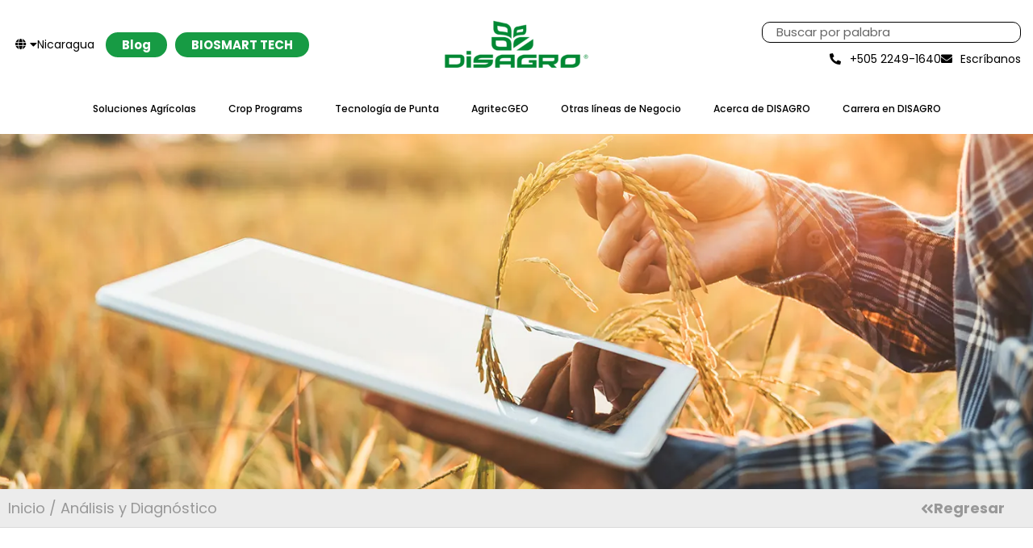

--- FILE ---
content_type: text/html; charset=UTF-8
request_url: https://www.disagro.com.ni/analisis-y-diagnostico/
body_size: 25238
content:
<!doctype html>
<html lang="en-US" prefix="og: https://ogp.me/ns#">
<head>
	<meta charset="UTF-8">
<script>
var gform;gform||(document.addEventListener("gform_main_scripts_loaded",function(){gform.scriptsLoaded=!0}),document.addEventListener("gform/theme/scripts_loaded",function(){gform.themeScriptsLoaded=!0}),window.addEventListener("DOMContentLoaded",function(){gform.domLoaded=!0}),gform={domLoaded:!1,scriptsLoaded:!1,themeScriptsLoaded:!1,isFormEditor:()=>"function"==typeof InitializeEditor,callIfLoaded:function(o){return!(!gform.domLoaded||!gform.scriptsLoaded||!gform.themeScriptsLoaded&&!gform.isFormEditor()||(gform.isFormEditor()&&console.warn("The use of gform.initializeOnLoaded() is deprecated in the form editor context and will be removed in Gravity Forms 3.1."),o(),0))},initializeOnLoaded:function(o){gform.callIfLoaded(o)||(document.addEventListener("gform_main_scripts_loaded",()=>{gform.scriptsLoaded=!0,gform.callIfLoaded(o)}),document.addEventListener("gform/theme/scripts_loaded",()=>{gform.themeScriptsLoaded=!0,gform.callIfLoaded(o)}),window.addEventListener("DOMContentLoaded",()=>{gform.domLoaded=!0,gform.callIfLoaded(o)}))},hooks:{action:{},filter:{}},addAction:function(o,r,e,t){gform.addHook("action",o,r,e,t)},addFilter:function(o,r,e,t){gform.addHook("filter",o,r,e,t)},doAction:function(o){gform.doHook("action",o,arguments)},applyFilters:function(o){return gform.doHook("filter",o,arguments)},removeAction:function(o,r){gform.removeHook("action",o,r)},removeFilter:function(o,r,e){gform.removeHook("filter",o,r,e)},addHook:function(o,r,e,t,n){null==gform.hooks[o][r]&&(gform.hooks[o][r]=[]);var d=gform.hooks[o][r];null==n&&(n=r+"_"+d.length),gform.hooks[o][r].push({tag:n,callable:e,priority:t=null==t?10:t})},doHook:function(r,o,e){var t;if(e=Array.prototype.slice.call(e,1),null!=gform.hooks[r][o]&&((o=gform.hooks[r][o]).sort(function(o,r){return o.priority-r.priority}),o.forEach(function(o){"function"!=typeof(t=o.callable)&&(t=window[t]),"action"==r?t.apply(null,e):e[0]=t.apply(null,e)})),"filter"==r)return e[0]},removeHook:function(o,r,t,n){var e;null!=gform.hooks[o][r]&&(e=(e=gform.hooks[o][r]).filter(function(o,r,e){return!!(null!=n&&n!=o.tag||null!=t&&t!=o.priority)}),gform.hooks[o][r]=e)}});
</script>

	<meta name="viewport" content="width=device-width, initial-scale=1">
	<link rel="profile" href="https://gmpg.org/xfn/11">
	
<!-- Google Tag Manager for WordPress by gtm4wp.com -->
<script data-cfasync="false" data-pagespeed-no-defer>
	var gtm4wp_datalayer_name = "dataLayer";
	var dataLayer = dataLayer || [];
</script>
<!-- End Google Tag Manager for WordPress by gtm4wp.com -->
<!-- Search Engine Optimization by Rank Math - https://rankmath.com/ -->
<title>Análisis y Diagnóstico - Disagro Nicaragua</title>
<meta name="description" content="La eficiencia de las prácticas de nutrición es evaluada mediante la cuantificación de la concentración de nutrientes en la solución del suelo y en la planta,"/>
<meta name="robots" content="index, follow, max-snippet:-1, max-video-preview:-1, max-image-preview:large"/>
<link rel="canonical" href="https://www.disagro.com.ni/analisis-y-diagnostico/" />
<meta property="og:locale" content="en_US" />
<meta property="og:type" content="article" />
<meta property="og:title" content="Análisis y Diagnóstico - Disagro Nicaragua" />
<meta property="og:description" content="La eficiencia de las prácticas de nutrición es evaluada mediante la cuantificación de la concentración de nutrientes en la solución del suelo y en la planta," />
<meta property="og:url" content="https://www.disagro.com.ni/analisis-y-diagnostico/" />
<meta property="og:site_name" content="Disagro Nicaragua" />
<meta property="og:updated_time" content="2022-04-26T11:01:50+00:00" />
<meta property="article:published_time" content="2022-02-28T12:37:37+00:00" />
<meta property="article:modified_time" content="2022-04-26T11:01:50+00:00" />
<meta name="twitter:card" content="summary_large_image" />
<meta name="twitter:title" content="Análisis y Diagnóstico - Disagro Nicaragua" />
<meta name="twitter:description" content="La eficiencia de las prácticas de nutrición es evaluada mediante la cuantificación de la concentración de nutrientes en la solución del suelo y en la planta," />
<meta name="twitter:label1" content="Time to read" />
<meta name="twitter:data1" content="Less than a minute" />
<script type="application/ld+json" class="rank-math-schema">{"@context":"https://schema.org","@graph":[{"@type":"Organization","@id":"https://www.disagro.com.ni/#organization","name":"Disagro","url":"https://www.disagro.com.ni","logo":{"@type":"ImageObject","@id":"https://www.disagro.com.ni/#logo","url":"https://www.disagro.com.ni/wp-content/uploads/2022/02/logotipo-disagro-verde-150x150.png","contentUrl":"https://www.disagro.com.ni/wp-content/uploads/2022/02/logotipo-disagro-verde-150x150.png","caption":"Disagro","inLanguage":"en-US"}},{"@type":"WebSite","@id":"https://www.disagro.com.ni/#website","url":"https://www.disagro.com.ni","name":"Disagro","publisher":{"@id":"https://www.disagro.com.ni/#organization"},"inLanguage":"en-US"},{"@type":"WebPage","@id":"https://www.disagro.com.ni/analisis-y-diagnostico/#webpage","url":"https://www.disagro.com.ni/analisis-y-diagnostico/","name":"An\u00e1lisis y Diagn\u00f3stico - Disagro Nicaragua","datePublished":"2022-02-28T12:37:37+00:00","dateModified":"2022-04-26T11:01:50+00:00","isPartOf":{"@id":"https://www.disagro.com.ni/#website"},"inLanguage":"en-US"},{"@type":"Person","@id":"https://www.disagro.com.ni/author/admin-precisagro/","name":"admin-precisagro","url":"https://www.disagro.com.ni/author/admin-precisagro/","image":{"@type":"ImageObject","@id":"https://secure.gravatar.com/avatar/5edfa2692bdacc5e6ee805c626c50cb44cebb065f092d9a1067d89f74dacd326?s=96&amp;d=mm&amp;r=g","url":"https://secure.gravatar.com/avatar/5edfa2692bdacc5e6ee805c626c50cb44cebb065f092d9a1067d89f74dacd326?s=96&amp;d=mm&amp;r=g","caption":"admin-precisagro","inLanguage":"en-US"},"sameAs":["https://developer.wordpress-developer.us/precisagro"],"worksFor":{"@id":"https://www.disagro.com.ni/#organization"}},{"@type":"Article","headline":"An\u00e1lisis y Diagn\u00f3stico - Disagro Nicaragua","datePublished":"2022-02-28T12:37:37+00:00","dateModified":"2022-04-26T11:01:50+00:00","author":{"@id":"https://www.disagro.com.ni/author/admin-precisagro/","name":"admin-precisagro"},"publisher":{"@id":"https://www.disagro.com.ni/#organization"},"description":"La eficiencia de las pr\u00e1cticas de nutrici\u00f3n es evaluada mediante la cuantificaci\u00f3n de la concentraci\u00f3n de nutrientes en la soluci\u00f3n del suelo y en la planta,","name":"An\u00e1lisis y Diagn\u00f3stico - Disagro Nicaragua","@id":"https://www.disagro.com.ni/analisis-y-diagnostico/#richSnippet","isPartOf":{"@id":"https://www.disagro.com.ni/analisis-y-diagnostico/#webpage"},"inLanguage":"en-US","mainEntityOfPage":{"@id":"https://www.disagro.com.ni/analisis-y-diagnostico/#webpage"}}]}</script>
<!-- /Rank Math WordPress SEO plugin -->

<link rel='dns-prefetch' href='//code.jquery.com' />
<link rel='dns-prefetch' href='//cdn.jsdelivr.net' />
<link rel="alternate" type="application/rss+xml" title="Disagro Nicaragua &raquo; Feed" href="https://www.disagro.com.ni/feed/" />
<link rel="alternate" type="application/rss+xml" title="Disagro Nicaragua &raquo; Comments Feed" href="https://www.disagro.com.ni/comments/feed/" />
<link rel="alternate" title="oEmbed (JSON)" type="application/json+oembed" href="https://www.disagro.com.ni/wp-json/oembed/1.0/embed?url=https%3A%2F%2Fwww.disagro.com.ni%2Fanalisis-y-diagnostico%2F" />
<link rel="alternate" title="oEmbed (XML)" type="text/xml+oembed" href="https://www.disagro.com.ni/wp-json/oembed/1.0/embed?url=https%3A%2F%2Fwww.disagro.com.ni%2Fanalisis-y-diagnostico%2F&#038;format=xml" />
<style id='wp-img-auto-sizes-contain-inline-css'>
img:is([sizes=auto i],[sizes^="auto," i]){contain-intrinsic-size:3000px 1500px}
/*# sourceURL=wp-img-auto-sizes-contain-inline-css */
</style>
<style id='wp-emoji-styles-inline-css'>

	img.wp-smiley, img.emoji {
		display: inline !important;
		border: none !important;
		box-shadow: none !important;
		height: 1em !important;
		width: 1em !important;
		margin: 0 0.07em !important;
		vertical-align: -0.1em !important;
		background: none !important;
		padding: 0 !important;
	}
/*# sourceURL=wp-emoji-styles-inline-css */
</style>
<style id='safe-svg-svg-icon-style-inline-css'>
.safe-svg-cover{text-align:center}.safe-svg-cover .safe-svg-inside{display:inline-block;max-width:100%}.safe-svg-cover svg{fill:currentColor;height:100%;max-height:100%;max-width:100%;width:100%}

/*# sourceURL=https://www.disagro.com.ni/wp-content/plugins/safe-svg/dist/safe-svg-block-frontend.css */
</style>
<style id='global-styles-inline-css'>
:root{--wp--preset--aspect-ratio--square: 1;--wp--preset--aspect-ratio--4-3: 4/3;--wp--preset--aspect-ratio--3-4: 3/4;--wp--preset--aspect-ratio--3-2: 3/2;--wp--preset--aspect-ratio--2-3: 2/3;--wp--preset--aspect-ratio--16-9: 16/9;--wp--preset--aspect-ratio--9-16: 9/16;--wp--preset--color--black: #000000;--wp--preset--color--cyan-bluish-gray: #abb8c3;--wp--preset--color--white: #ffffff;--wp--preset--color--pale-pink: #f78da7;--wp--preset--color--vivid-red: #cf2e2e;--wp--preset--color--luminous-vivid-orange: #ff6900;--wp--preset--color--luminous-vivid-amber: #fcb900;--wp--preset--color--light-green-cyan: #7bdcb5;--wp--preset--color--vivid-green-cyan: #00d084;--wp--preset--color--pale-cyan-blue: #8ed1fc;--wp--preset--color--vivid-cyan-blue: #0693e3;--wp--preset--color--vivid-purple: #9b51e0;--wp--preset--gradient--vivid-cyan-blue-to-vivid-purple: linear-gradient(135deg,rgb(6,147,227) 0%,rgb(155,81,224) 100%);--wp--preset--gradient--light-green-cyan-to-vivid-green-cyan: linear-gradient(135deg,rgb(122,220,180) 0%,rgb(0,208,130) 100%);--wp--preset--gradient--luminous-vivid-amber-to-luminous-vivid-orange: linear-gradient(135deg,rgb(252,185,0) 0%,rgb(255,105,0) 100%);--wp--preset--gradient--luminous-vivid-orange-to-vivid-red: linear-gradient(135deg,rgb(255,105,0) 0%,rgb(207,46,46) 100%);--wp--preset--gradient--very-light-gray-to-cyan-bluish-gray: linear-gradient(135deg,rgb(238,238,238) 0%,rgb(169,184,195) 100%);--wp--preset--gradient--cool-to-warm-spectrum: linear-gradient(135deg,rgb(74,234,220) 0%,rgb(151,120,209) 20%,rgb(207,42,186) 40%,rgb(238,44,130) 60%,rgb(251,105,98) 80%,rgb(254,248,76) 100%);--wp--preset--gradient--blush-light-purple: linear-gradient(135deg,rgb(255,206,236) 0%,rgb(152,150,240) 100%);--wp--preset--gradient--blush-bordeaux: linear-gradient(135deg,rgb(254,205,165) 0%,rgb(254,45,45) 50%,rgb(107,0,62) 100%);--wp--preset--gradient--luminous-dusk: linear-gradient(135deg,rgb(255,203,112) 0%,rgb(199,81,192) 50%,rgb(65,88,208) 100%);--wp--preset--gradient--pale-ocean: linear-gradient(135deg,rgb(255,245,203) 0%,rgb(182,227,212) 50%,rgb(51,167,181) 100%);--wp--preset--gradient--electric-grass: linear-gradient(135deg,rgb(202,248,128) 0%,rgb(113,206,126) 100%);--wp--preset--gradient--midnight: linear-gradient(135deg,rgb(2,3,129) 0%,rgb(40,116,252) 100%);--wp--preset--font-size--small: 13px;--wp--preset--font-size--medium: 20px;--wp--preset--font-size--large: 36px;--wp--preset--font-size--x-large: 42px;--wp--preset--spacing--20: 0.44rem;--wp--preset--spacing--30: 0.67rem;--wp--preset--spacing--40: 1rem;--wp--preset--spacing--50: 1.5rem;--wp--preset--spacing--60: 2.25rem;--wp--preset--spacing--70: 3.38rem;--wp--preset--spacing--80: 5.06rem;--wp--preset--shadow--natural: 6px 6px 9px rgba(0, 0, 0, 0.2);--wp--preset--shadow--deep: 12px 12px 50px rgba(0, 0, 0, 0.4);--wp--preset--shadow--sharp: 6px 6px 0px rgba(0, 0, 0, 0.2);--wp--preset--shadow--outlined: 6px 6px 0px -3px rgb(255, 255, 255), 6px 6px rgb(0, 0, 0);--wp--preset--shadow--crisp: 6px 6px 0px rgb(0, 0, 0);}:root { --wp--style--global--content-size: 800px;--wp--style--global--wide-size: 1200px; }:where(body) { margin: 0; }.wp-site-blocks > .alignleft { float: left; margin-right: 2em; }.wp-site-blocks > .alignright { float: right; margin-left: 2em; }.wp-site-blocks > .aligncenter { justify-content: center; margin-left: auto; margin-right: auto; }:where(.wp-site-blocks) > * { margin-block-start: 24px; margin-block-end: 0; }:where(.wp-site-blocks) > :first-child { margin-block-start: 0; }:where(.wp-site-blocks) > :last-child { margin-block-end: 0; }:root { --wp--style--block-gap: 24px; }:root :where(.is-layout-flow) > :first-child{margin-block-start: 0;}:root :where(.is-layout-flow) > :last-child{margin-block-end: 0;}:root :where(.is-layout-flow) > *{margin-block-start: 24px;margin-block-end: 0;}:root :where(.is-layout-constrained) > :first-child{margin-block-start: 0;}:root :where(.is-layout-constrained) > :last-child{margin-block-end: 0;}:root :where(.is-layout-constrained) > *{margin-block-start: 24px;margin-block-end: 0;}:root :where(.is-layout-flex){gap: 24px;}:root :where(.is-layout-grid){gap: 24px;}.is-layout-flow > .alignleft{float: left;margin-inline-start: 0;margin-inline-end: 2em;}.is-layout-flow > .alignright{float: right;margin-inline-start: 2em;margin-inline-end: 0;}.is-layout-flow > .aligncenter{margin-left: auto !important;margin-right: auto !important;}.is-layout-constrained > .alignleft{float: left;margin-inline-start: 0;margin-inline-end: 2em;}.is-layout-constrained > .alignright{float: right;margin-inline-start: 2em;margin-inline-end: 0;}.is-layout-constrained > .aligncenter{margin-left: auto !important;margin-right: auto !important;}.is-layout-constrained > :where(:not(.alignleft):not(.alignright):not(.alignfull)){max-width: var(--wp--style--global--content-size);margin-left: auto !important;margin-right: auto !important;}.is-layout-constrained > .alignwide{max-width: var(--wp--style--global--wide-size);}body .is-layout-flex{display: flex;}.is-layout-flex{flex-wrap: wrap;align-items: center;}.is-layout-flex > :is(*, div){margin: 0;}body .is-layout-grid{display: grid;}.is-layout-grid > :is(*, div){margin: 0;}body{padding-top: 0px;padding-right: 0px;padding-bottom: 0px;padding-left: 0px;}a:where(:not(.wp-element-button)){text-decoration: underline;}:root :where(.wp-element-button, .wp-block-button__link){background-color: #32373c;border-width: 0;color: #fff;font-family: inherit;font-size: inherit;font-style: inherit;font-weight: inherit;letter-spacing: inherit;line-height: inherit;padding-top: calc(0.667em + 2px);padding-right: calc(1.333em + 2px);padding-bottom: calc(0.667em + 2px);padding-left: calc(1.333em + 2px);text-decoration: none;text-transform: inherit;}.has-black-color{color: var(--wp--preset--color--black) !important;}.has-cyan-bluish-gray-color{color: var(--wp--preset--color--cyan-bluish-gray) !important;}.has-white-color{color: var(--wp--preset--color--white) !important;}.has-pale-pink-color{color: var(--wp--preset--color--pale-pink) !important;}.has-vivid-red-color{color: var(--wp--preset--color--vivid-red) !important;}.has-luminous-vivid-orange-color{color: var(--wp--preset--color--luminous-vivid-orange) !important;}.has-luminous-vivid-amber-color{color: var(--wp--preset--color--luminous-vivid-amber) !important;}.has-light-green-cyan-color{color: var(--wp--preset--color--light-green-cyan) !important;}.has-vivid-green-cyan-color{color: var(--wp--preset--color--vivid-green-cyan) !important;}.has-pale-cyan-blue-color{color: var(--wp--preset--color--pale-cyan-blue) !important;}.has-vivid-cyan-blue-color{color: var(--wp--preset--color--vivid-cyan-blue) !important;}.has-vivid-purple-color{color: var(--wp--preset--color--vivid-purple) !important;}.has-black-background-color{background-color: var(--wp--preset--color--black) !important;}.has-cyan-bluish-gray-background-color{background-color: var(--wp--preset--color--cyan-bluish-gray) !important;}.has-white-background-color{background-color: var(--wp--preset--color--white) !important;}.has-pale-pink-background-color{background-color: var(--wp--preset--color--pale-pink) !important;}.has-vivid-red-background-color{background-color: var(--wp--preset--color--vivid-red) !important;}.has-luminous-vivid-orange-background-color{background-color: var(--wp--preset--color--luminous-vivid-orange) !important;}.has-luminous-vivid-amber-background-color{background-color: var(--wp--preset--color--luminous-vivid-amber) !important;}.has-light-green-cyan-background-color{background-color: var(--wp--preset--color--light-green-cyan) !important;}.has-vivid-green-cyan-background-color{background-color: var(--wp--preset--color--vivid-green-cyan) !important;}.has-pale-cyan-blue-background-color{background-color: var(--wp--preset--color--pale-cyan-blue) !important;}.has-vivid-cyan-blue-background-color{background-color: var(--wp--preset--color--vivid-cyan-blue) !important;}.has-vivid-purple-background-color{background-color: var(--wp--preset--color--vivid-purple) !important;}.has-black-border-color{border-color: var(--wp--preset--color--black) !important;}.has-cyan-bluish-gray-border-color{border-color: var(--wp--preset--color--cyan-bluish-gray) !important;}.has-white-border-color{border-color: var(--wp--preset--color--white) !important;}.has-pale-pink-border-color{border-color: var(--wp--preset--color--pale-pink) !important;}.has-vivid-red-border-color{border-color: var(--wp--preset--color--vivid-red) !important;}.has-luminous-vivid-orange-border-color{border-color: var(--wp--preset--color--luminous-vivid-orange) !important;}.has-luminous-vivid-amber-border-color{border-color: var(--wp--preset--color--luminous-vivid-amber) !important;}.has-light-green-cyan-border-color{border-color: var(--wp--preset--color--light-green-cyan) !important;}.has-vivid-green-cyan-border-color{border-color: var(--wp--preset--color--vivid-green-cyan) !important;}.has-pale-cyan-blue-border-color{border-color: var(--wp--preset--color--pale-cyan-blue) !important;}.has-vivid-cyan-blue-border-color{border-color: var(--wp--preset--color--vivid-cyan-blue) !important;}.has-vivid-purple-border-color{border-color: var(--wp--preset--color--vivid-purple) !important;}.has-vivid-cyan-blue-to-vivid-purple-gradient-background{background: var(--wp--preset--gradient--vivid-cyan-blue-to-vivid-purple) !important;}.has-light-green-cyan-to-vivid-green-cyan-gradient-background{background: var(--wp--preset--gradient--light-green-cyan-to-vivid-green-cyan) !important;}.has-luminous-vivid-amber-to-luminous-vivid-orange-gradient-background{background: var(--wp--preset--gradient--luminous-vivid-amber-to-luminous-vivid-orange) !important;}.has-luminous-vivid-orange-to-vivid-red-gradient-background{background: var(--wp--preset--gradient--luminous-vivid-orange-to-vivid-red) !important;}.has-very-light-gray-to-cyan-bluish-gray-gradient-background{background: var(--wp--preset--gradient--very-light-gray-to-cyan-bluish-gray) !important;}.has-cool-to-warm-spectrum-gradient-background{background: var(--wp--preset--gradient--cool-to-warm-spectrum) !important;}.has-blush-light-purple-gradient-background{background: var(--wp--preset--gradient--blush-light-purple) !important;}.has-blush-bordeaux-gradient-background{background: var(--wp--preset--gradient--blush-bordeaux) !important;}.has-luminous-dusk-gradient-background{background: var(--wp--preset--gradient--luminous-dusk) !important;}.has-pale-ocean-gradient-background{background: var(--wp--preset--gradient--pale-ocean) !important;}.has-electric-grass-gradient-background{background: var(--wp--preset--gradient--electric-grass) !important;}.has-midnight-gradient-background{background: var(--wp--preset--gradient--midnight) !important;}.has-small-font-size{font-size: var(--wp--preset--font-size--small) !important;}.has-medium-font-size{font-size: var(--wp--preset--font-size--medium) !important;}.has-large-font-size{font-size: var(--wp--preset--font-size--large) !important;}.has-x-large-font-size{font-size: var(--wp--preset--font-size--x-large) !important;}
:root :where(.wp-block-pullquote){font-size: 1.5em;line-height: 1.6;}
/*# sourceURL=global-styles-inline-css */
</style>
<link rel='stylesheet' id='woocommerce-layout-css' href='https://www.disagro.com.ni/wp-content/plugins/woocommerce/assets/css/woocommerce-layout.css?ver=10.4.3' media='all' />
<link rel='stylesheet' id='woocommerce-smallscreen-css' href='https://www.disagro.com.ni/wp-content/plugins/woocommerce/assets/css/woocommerce-smallscreen.css?ver=10.4.3' media='only screen and (max-width: 768px)' />
<link rel='stylesheet' id='woocommerce-general-css' href='https://www.disagro.com.ni/wp-content/plugins/woocommerce/assets/css/woocommerce.css?ver=10.4.3' media='all' />
<style id='woocommerce-inline-inline-css'>
.woocommerce form .form-row .required { visibility: visible; }
/*# sourceURL=woocommerce-inline-inline-css */
</style>
<link rel='stylesheet' id='megamenu-css' href='https://www.disagro.com.ni/wp-content/uploads/maxmegamenu/style.css?ver=ede544' media='all' />
<link rel='stylesheet' id='dashicons-css' href='https://www.disagro.com.ni/wp-includes/css/dashicons.min.css?ver=6.9' media='all' />
<link rel='stylesheet' id='search-filter-plugin-styles-css' href='https://www.disagro.com.ni/wp-content/plugins/search-filter-pro/public/assets/css/search-filter.min.css?ver=2.5.13' media='all' />
<link rel='stylesheet' id='hello-elementor-css' href='https://www.disagro.com.ni/wp-content/themes/hello-elementor/assets/css/reset.css?ver=3.4.5' media='all' />
<link rel='stylesheet' id='hello-elementor-theme-style-css' href='https://www.disagro.com.ni/wp-content/themes/hello-elementor/assets/css/theme.css?ver=3.4.5' media='all' />
<link rel='stylesheet' id='hello-elementor-header-footer-css' href='https://www.disagro.com.ni/wp-content/themes/hello-elementor/assets/css/header-footer.css?ver=3.4.5' media='all' />
<link rel='stylesheet' id='elementor-frontend-css' href='https://www.disagro.com.ni/wp-content/plugins/elementor/assets/css/frontend.min.css?ver=3.34.1' media='all' />
<link rel='stylesheet' id='widget-image-css' href='https://www.disagro.com.ni/wp-content/plugins/elementor/assets/css/widget-image.min.css?ver=3.34.1' media='all' />
<link rel='stylesheet' id='widget-search-form-css' href='https://www.disagro.com.ni/wp-content/plugins/elementor-pro/assets/css/widget-search-form.min.css?ver=3.29.2' media='all' />
<link rel='stylesheet' id='elementor-icons-shared-0-css' href='https://www.disagro.com.ni/wp-content/plugins/elementor/assets/lib/font-awesome/css/fontawesome.min.css?ver=5.15.3' media='all' />
<link rel='stylesheet' id='elementor-icons-fa-solid-css' href='https://www.disagro.com.ni/wp-content/plugins/elementor/assets/lib/font-awesome/css/solid.min.css?ver=5.15.3' media='all' />
<link rel='stylesheet' id='widget-icon-list-css' href='https://www.disagro.com.ni/wp-content/plugins/elementor/assets/css/widget-icon-list.min.css?ver=3.34.1' media='all' />
<link rel='stylesheet' id='widget-nav-menu-css' href='https://www.disagro.com.ni/wp-content/plugins/elementor-pro/assets/css/widget-nav-menu.min.css?ver=3.29.2' media='all' />
<link rel='stylesheet' id='widget-social-icons-css' href='https://www.disagro.com.ni/wp-content/plugins/elementor/assets/css/widget-social-icons.min.css?ver=3.34.1' media='all' />
<link rel='stylesheet' id='e-apple-webkit-css' href='https://www.disagro.com.ni/wp-content/plugins/elementor/assets/css/conditionals/apple-webkit.min.css?ver=3.34.1' media='all' />
<link rel='stylesheet' id='widget-heading-css' href='https://www.disagro.com.ni/wp-content/plugins/elementor/assets/css/widget-heading.min.css?ver=3.34.1' media='all' />
<link rel='stylesheet' id='swiper-css' href='https://www.disagro.com.ni/wp-content/plugins/elementor/assets/lib/swiper/v8/css/swiper.min.css?ver=8.4.5' media='all' />
<link rel='stylesheet' id='e-swiper-css' href='https://www.disagro.com.ni/wp-content/plugins/elementor/assets/css/conditionals/e-swiper.min.css?ver=3.34.1' media='all' />
<link rel='stylesheet' id='elementor-icons-css' href='https://www.disagro.com.ni/wp-content/plugins/elementor/assets/lib/eicons/css/elementor-icons.min.css?ver=5.45.0' media='all' />
<link rel='stylesheet' id='elementor-post-8-css' href='https://www.disagro.com.ni/wp-content/uploads/elementor/css/post-8.css?ver=1768397528' media='all' />
<link rel='stylesheet' id='font-awesome-5-all-css' href='https://www.disagro.com.ni/wp-content/plugins/elementor/assets/lib/font-awesome/css/all.min.css?ver=3.34.1' media='all' />
<link rel='stylesheet' id='font-awesome-4-shim-css' href='https://www.disagro.com.ni/wp-content/plugins/elementor/assets/lib/font-awesome/css/v4-shims.min.css?ver=3.34.1' media='all' />
<link rel='stylesheet' id='widget-spacer-css' href='https://www.disagro.com.ni/wp-content/plugins/elementor/assets/css/widget-spacer.min.css?ver=3.34.1' media='all' />
<link rel='stylesheet' id='elementor-post-814-css' href='https://www.disagro.com.ni/wp-content/uploads/elementor/css/post-814.css?ver=1768427629' media='all' />
<link rel='stylesheet' id='elementor-post-4957-css' href='https://www.disagro.com.ni/wp-content/uploads/elementor/css/post-4957.css?ver=1768397688' media='all' />
<link rel='stylesheet' id='elementor-post-45-css' href='https://www.disagro.com.ni/wp-content/uploads/elementor/css/post-45.css?ver=1768397533' media='all' />
<link rel='stylesheet' id='hello-elementor-child-style-css' href='https://www.disagro.com.ni/wp-content/themes/hello-elementor-child/style.css?ver=1.0.0' media='all' />
<link rel='stylesheet' id='header-mega-menu-css' href='https://www.disagro.com.ni/wp-content/themes/hello-elementor-child/assets/css/megamenu.css?ver=1650466707' media='all' />
<link rel='stylesheet' id='jquery-ui-style-css' href='https://code.jquery.com/ui/1.14.1/themes/base/jquery-ui.css?ver=1.14.1' media='all' />
<link rel='stylesheet' id='ecs-styles-css' href='https://www.disagro.com.ni/wp-content/plugins/ele-custom-skin/assets/css/ecs-style.css?ver=3.1.9' media='all' />
<link rel='stylesheet' id='elementor-post-281-css' href='https://www.disagro.com.ni/wp-content/uploads/elementor/css/post-281.css?ver=1695231152' media='all' />
<link rel='stylesheet' id='elementor-post-1367-css' href='https://www.disagro.com.ni/wp-content/uploads/elementor/css/post-1367.css?ver=1651483093' media='all' />
<link rel='stylesheet' id='elementor-post-1396-css' href='https://www.disagro.com.ni/wp-content/uploads/elementor/css/post-1396.css?ver=1651473443' media='all' />
<link rel='stylesheet' id='elementor-post-1406-css' href='https://www.disagro.com.ni/wp-content/uploads/elementor/css/post-1406.css?ver=1651473990' media='all' />
<link rel='stylesheet' id='elementor-post-2712-css' href='https://www.disagro.com.ni/wp-content/uploads/elementor/css/post-2712.css?ver=1651152359' media='all' />
<link rel='stylesheet' id='elementor-post-3182-css' href='https://www.disagro.com.ni/wp-content/uploads/elementor/css/post-3182.css?ver=1651132557' media='all' />
<link rel='stylesheet' id='elementor-gf-local-roboto-css' href='https://www.disagro.com.ni/wp-content/uploads/elementor/google-fonts/css/roboto.css?ver=1742218343' media='all' />
<link rel='stylesheet' id='elementor-gf-local-robotoslab-css' href='https://www.disagro.com.ni/wp-content/uploads/elementor/google-fonts/css/robotoslab.css?ver=1742218345' media='all' />
<link rel='stylesheet' id='elementor-gf-local-poppins-css' href='https://www.disagro.com.ni/wp-content/uploads/elementor/google-fonts/css/poppins.css?ver=1742218347' media='all' />
<link rel='stylesheet' id='elementor-icons-fa-brands-css' href='https://www.disagro.com.ni/wp-content/plugins/elementor/assets/lib/font-awesome/css/brands.min.css?ver=5.15.3' media='all' />
<script src="https://www.disagro.com.ni/wp-includes/js/jquery/jquery.min.js?ver=3.7.1" id="jquery-core-js"></script>
<script src="https://www.disagro.com.ni/wp-includes/js/jquery/jquery-migrate.min.js?ver=3.4.1" id="jquery-migrate-js"></script>
<script src="https://www.disagro.com.ni/wp-content/plugins/woocommerce/assets/js/jquery-blockui/jquery.blockUI.min.js?ver=2.7.0-wc.10.4.3" id="wc-jquery-blockui-js" defer data-wp-strategy="defer"></script>
<script id="wc-add-to-cart-js-extra">
var wc_add_to_cart_params = {"ajax_url":"/wp-admin/admin-ajax.php","wc_ajax_url":"/?wc-ajax=%%endpoint%%","i18n_view_cart":"View cart","cart_url":"https://www.disagro.com.ni/cart/","is_cart":"","cart_redirect_after_add":"no"};
//# sourceURL=wc-add-to-cart-js-extra
</script>
<script src="https://www.disagro.com.ni/wp-content/plugins/woocommerce/assets/js/frontend/add-to-cart.min.js?ver=10.4.3" id="wc-add-to-cart-js" defer data-wp-strategy="defer"></script>
<script src="https://www.disagro.com.ni/wp-content/plugins/woocommerce/assets/js/js-cookie/js.cookie.min.js?ver=2.1.4-wc.10.4.3" id="wc-js-cookie-js" defer data-wp-strategy="defer"></script>
<script id="woocommerce-js-extra">
var woocommerce_params = {"ajax_url":"/wp-admin/admin-ajax.php","wc_ajax_url":"/?wc-ajax=%%endpoint%%","i18n_password_show":"Show password","i18n_password_hide":"Hide password"};
//# sourceURL=woocommerce-js-extra
</script>
<script src="https://www.disagro.com.ni/wp-content/plugins/woocommerce/assets/js/frontend/woocommerce.min.js?ver=10.4.3" id="woocommerce-js" defer data-wp-strategy="defer"></script>
<script id="search-filter-elementor-js-extra">
var SFE_DATA = {"ajax_url":"https://www.disagro.com.ni/wp-admin/admin-ajax.php","home_url":"https://www.disagro.com.ni/"};
//# sourceURL=search-filter-elementor-js-extra
</script>
<script src="https://www.disagro.com.ni/wp-content/plugins/search-filter-elementor/assets/v2/js/search-filter-elementor.js?ver=1.3.4" id="search-filter-elementor-js"></script>
<script id="search-filter-plugin-build-js-extra">
var SF_LDATA = {"ajax_url":"https://www.disagro.com.ni/wp-admin/admin-ajax.php","home_url":"https://www.disagro.com.ni/","extensions":["search-filter-elementor"]};
//# sourceURL=search-filter-plugin-build-js-extra
</script>
<script src="https://www.disagro.com.ni/wp-content/plugins/search-filter-pro/public/assets/js/search-filter-build.min.js?ver=2.5.13" id="search-filter-plugin-build-js"></script>
<script src="https://www.disagro.com.ni/wp-content/plugins/search-filter-pro/public/assets/js/chosen.jquery.min.js?ver=2.5.13" id="search-filter-plugin-chosen-js"></script>
<script src="https://www.disagro.com.ni/wp-content/plugins/elementor/assets/lib/font-awesome/js/v4-shims.min.js?ver=3.34.1" id="font-awesome-4-shim-js"></script>
<script id="ecs_ajax_load-js-extra">
var ecs_ajax_params = {"ajaxurl":"https://www.disagro.com.ni/wp-admin/admin-ajax.php","posts":"{\"page\":0,\"pagename\":\"analisis-y-diagnostico\",\"error\":\"\",\"m\":\"\",\"p\":0,\"post_parent\":\"\",\"subpost\":\"\",\"subpost_id\":\"\",\"attachment\":\"\",\"attachment_id\":0,\"name\":\"analisis-y-diagnostico\",\"page_id\":0,\"second\":\"\",\"minute\":\"\",\"hour\":\"\",\"day\":0,\"monthnum\":0,\"year\":0,\"w\":0,\"category_name\":\"\",\"tag\":\"\",\"cat\":\"\",\"tag_id\":\"\",\"author\":\"\",\"author_name\":\"\",\"feed\":\"\",\"tb\":\"\",\"paged\":0,\"meta_key\":\"\",\"meta_value\":\"\",\"preview\":\"\",\"s\":\"\",\"sentence\":\"\",\"title\":\"\",\"fields\":\"all\",\"menu_order\":\"\",\"embed\":\"\",\"category__in\":[],\"category__not_in\":[],\"category__and\":[],\"post__in\":[],\"post__not_in\":[],\"post_name__in\":[],\"tag__in\":[],\"tag__not_in\":[],\"tag__and\":[],\"tag_slug__in\":[],\"tag_slug__and\":[],\"post_parent__in\":[],\"post_parent__not_in\":[],\"author__in\":[],\"author__not_in\":[],\"search_columns\":[],\"ignore_sticky_posts\":false,\"suppress_filters\":false,\"cache_results\":true,\"update_post_term_cache\":true,\"update_menu_item_cache\":false,\"lazy_load_term_meta\":true,\"update_post_meta_cache\":true,\"post_type\":\"\",\"posts_per_page\":12,\"nopaging\":false,\"comments_per_page\":\"50\",\"no_found_rows\":false,\"order\":\"DESC\"}"};
//# sourceURL=ecs_ajax_load-js-extra
</script>
<script src="https://www.disagro.com.ni/wp-content/plugins/ele-custom-skin/assets/js/ecs_ajax_pagination.js?ver=3.1.9" id="ecs_ajax_load-js"></script>
<script src="https://www.disagro.com.ni/wp-content/plugins/ele-custom-skin/assets/js/ecs.js?ver=3.1.9" id="ecs-script-js"></script>
<link rel="https://api.w.org/" href="https://www.disagro.com.ni/wp-json/" /><link rel="alternate" title="JSON" type="application/json" href="https://www.disagro.com.ni/wp-json/wp/v2/pages/814" /><link rel="EditURI" type="application/rsd+xml" title="RSD" href="https://www.disagro.com.ni/xmlrpc.php?rsd" />
<meta name="generator" content="WordPress 6.9" />
<link rel='shortlink' href='https://www.disagro.com.ni/?p=814' />

<!-- Google Tag Manager for WordPress by gtm4wp.com -->
<!-- GTM Container placement set to manual -->
<script data-cfasync="false" data-pagespeed-no-defer>
	var dataLayer_content = {"pagePostType":"page","pagePostType2":"single-page","pagePostAuthor":"admin-precisagro"};
	dataLayer.push( dataLayer_content );
</script>
<script data-cfasync="false" data-pagespeed-no-defer>
(function(w,d,s,l,i){w[l]=w[l]||[];w[l].push({'gtm.start':
new Date().getTime(),event:'gtm.js'});var f=d.getElementsByTagName(s)[0],
j=d.createElement(s),dl=l!='dataLayer'?'&l='+l:'';j.async=true;j.src=
'//www.googletagmanager.com/gtm.js?id='+i+dl;f.parentNode.insertBefore(j,f);
})(window,document,'script','dataLayer','GTM-NPW8DHH');
</script>
<!-- End Google Tag Manager for WordPress by gtm4wp.com --><script type="text/javascript">
	jQuery(function (a) {
	    a.fn.rwdImageMaps = function () {
	        var c = this;
	        var b = function () {
	            c.each(function () {
	                if (typeof a(this).attr("usemap") == "undefined") {
	                    return;
	                }
	                var e = this,
	                    d = a(e);
	                a("<img />")
	                    .load(function () {
	                        var g = "width",
	                            m = "height",
	                            n = d.attr(g),
	                            j = d.attr(m);
	                        if (!n || !j) {
	                            var o = new Image();
	                            o.src = d.attr("src");
	                            if (!n) {
	                                n = o.width;
	                            }
	                            if (!j) {
	                                j = o.height;
	                            }
	                        }
	                        var f = d.width() / 100,
	                            k = d.height() / 100,
	                            i = d.attr("usemap").replace("#", ""),
	                            l = "coords";
	                        a('map[name="' + i + '"]')
	                            .find("area")
	                            .each(function () {
	                                var r = a(this);
	                                if (!r.data(l)) {
	                                    r.data(l, r.attr(l));
	                                }
	                                var q = r.data(l).split(","),
	                                    p = new Array(q.length);
	                                for (var h = 0; h < p.length; ++h) {
	                                    if (h % 2 === 0) {
	                                        p[h] = parseInt((q[h] / n) * 100 * f);
	                                    } else {
	                                        p[h] = parseInt((q[h] / j) * 100 * k);
	                                    }
	                                }
	                                r.attr(l, p.toString());
	                            });
	                    })
	                    .attr("src", d.attr("src"));
	            });
	        };
	        a(window).resize(b).trigger("resize");
	        return this;
	    };
	});

	
	jQuery(document).ready(function(){
		jQuery('img[usemap]').rwdImageMaps();
	});
</script>
<style type="text/css">
	img[usemap] { max-width: 100%; height: auto; }
</style>
	<noscript><style>.woocommerce-product-gallery{ opacity: 1 !important; }</style></noscript>
	<meta name="generator" content="Elementor 3.34.1; features: additional_custom_breakpoints; settings: css_print_method-external, google_font-enabled, font_display-swap">
<style>
	.custom-product-related img {
		width: 100%;
		height: 300px!important;
		object-fit: contain !important;
	}
	
	.bt_share_social {
		position: absolute;
    right: 15px;
    top: 25px;
    z-index: 99;
    cursor: pointer;
	}

	div.Share_social {
		display: none;
		position: absolute;
    right: 60px;
    top: 25px;
    z-index: 99;
	}

	#component-share .elementor-grid-item {
		margin: 0 5px!important;
	}
	
	.custom-card-group-product > .dce-post-title {
    min-height: 64px;
	}
	
	@media screen and (max-width: 767px) {
			.custom-product-related img {
				width: 100%;
				height: 200px!important;
				object-fit: contain !important;
			}
		}
</style>
<script>
	jQuery(document).ready(function($) {
	$(".Share_social").css({ "display": "none" });

	$(".bt_share_social").click(function() {
		if ($(".Share_social").is(":hidden")) {
			$(".Share_social").css("display", "block").fadeIn(500);
		} else {
			$(".Share_social").fadeOut(500);
		}
	});
});

</script>
<style>
	#mega-menu-wrap-max_mega_menu_1 #mega-menu-max_mega_menu_1 > li.mega-menu-item > ul.mega-sub-menu{
		min-height: 550px;
	}
</style>
			<style>
				.e-con.e-parent:nth-of-type(n+4):not(.e-lazyloaded):not(.e-no-lazyload),
				.e-con.e-parent:nth-of-type(n+4):not(.e-lazyloaded):not(.e-no-lazyload) * {
					background-image: none !important;
				}
				@media screen and (max-height: 1024px) {
					.e-con.e-parent:nth-of-type(n+3):not(.e-lazyloaded):not(.e-no-lazyload),
					.e-con.e-parent:nth-of-type(n+3):not(.e-lazyloaded):not(.e-no-lazyload) * {
						background-image: none !important;
					}
				}
				@media screen and (max-height: 640px) {
					.e-con.e-parent:nth-of-type(n+2):not(.e-lazyloaded):not(.e-no-lazyload),
					.e-con.e-parent:nth-of-type(n+2):not(.e-lazyloaded):not(.e-no-lazyload) * {
						background-image: none !important;
					}
				}
			</style>
			<link rel="icon" href="https://www.disagro.com.ni/wp-content/uploads/2022/02/favicon-1.png" sizes="32x32" />
<link rel="icon" href="https://www.disagro.com.ni/wp-content/uploads/2022/02/favicon-1.png" sizes="192x192" />
<link rel="apple-touch-icon" href="https://www.disagro.com.ni/wp-content/uploads/2022/02/favicon-1.png" />
<meta name="msapplication-TileImage" content="https://www.disagro.com.ni/wp-content/uploads/2022/02/favicon-1.png" />
		<style id="wp-custom-css">
			html{overflow-x:hidden!important;}

.elementor-text-editor p {
	word-break: break-word;
}

.page-id-8093 .elementor-location-header {
	display: none;
}


/* Language Selection */

.english-section {
    display: none;
}

#espanol-btn a {
	background-color: #ffffff ;
	color: #179b44;
}


.movecloud .elementor-image{
    top: 50px;
	left:0px;
	position:absolute;
   /* -webkit-animation: fadeInLeft infinite;
    -webkit-animation-name: run;
    -webkit-animation-duration: 120s;*/
	animation: fadeInLeft 1.2s both 0.33s, run 120s infinite;
    animation-delay: 0.5s;

}
@-webkit-keyframes run {
 /* 0% {
    left: 0;
  }
  50% { 
    left: calc(100% - 100px); 
   }
  100% {
    left: 0;     
  }*/
   0% { transform: translate(0) }
  100% { transform: translate(100vw) }
}



.movecloud-two .elementor-image{
    top: 50px;
	right:50%;
	position:absolute;
   /* -webkit-animation: fadeInLeft infinite;
    -webkit-animation-name: run;
    -webkit-animation-duration: 120s;*/
	animation: fadeInLeft 1.2s both 0.33s, run 120s infinite;
    animation-delay: 0.10s;

}
@-webkit-keyframes run {
 /* 0% {
    left: 0;
  }
  50% { 
    left: calc(100% - 100px); 
   }
  100% {
    left: 0;     
  }*/
   0% { transform: translate(0) }
  100% { transform: translate(100vw) }
}

.list_num .elementor-icon-box-title{background: #179b44;
    padding: 13px 13px;
    width: 50px;
    text-align: center;
    border-radius: 8px;
    font-size: 18px;}
	
	
/*------------------------------------.-----------------*/

.preguntas_tab .elementor-toggle-item:nth-child(odd){ background:#EEE; border-radius:10px; padding:15px;}

.preguntas_tab .elementor-toggle-item:nth-child(even){ background:#ffffff; border-radius:10px; padding:15px;}

.preguntas_tab .elementor-toggle .elementor-tab-title{border-bottom:none!important;}

.preguntas_tab .elementor-toggle .elementor-tab-content{border-bottom:none!important;}

.preguntas_tab .elementor-toggle-icon{ font-size:20px!important;}


@media only screen and (min-width: 1025px) and (max-width: 1200px) {}

@media only screen and (min-width: 992px) and (max-width: 1024px) {
	
.second_section{ padding-top:150px;}
.page-id-3418{ overflow-x:hidden!important;}	
	}

@media only screen and (min-width: 768px) and (max-width: 991px) {
	.page-id-3418{ overflow-x:hidden!important;}	
	}

@media only screen and (max-width: 767px) {
	.page-id-3418{ overflow-x:hidden!important;}
	}

		</style>
		<style type="text/css">/** Mega Menu CSS: fs **/</style>
</head>
<body class="wp-singular page-template-default page page-id-814 wp-custom-logo wp-embed-responsive wp-theme-hello-elementor wp-child-theme-hello-elementor-child theme-hello-elementor woocommerce-no-js mega-menu-max-mega-menu-1 hello-elementor-default elementor-default elementor-kit-8 elementor-page elementor-page-814">


<!-- GTM Container placement set to manual -->
<!-- Google Tag Manager (noscript) -->
				<noscript><iframe src="https://www.googletagmanager.com/ns.html?id=GTM-NPW8DHH" height="0" width="0" style="display:none;visibility:hidden" aria-hidden="true"></iframe></noscript>
<!-- End Google Tag Manager (noscript) -->
<a class="skip-link screen-reader-text" href="#content">Skip to content</a>

		<div data-elementor-type="header" data-elementor-id="4957" class="elementor elementor-4957 elementor-location-header" data-elementor-post-type="elementor_library">
					<section data-dce-background-color="#FFFFFF" class="elementor-section elementor-top-section elementor-element elementor-element-104b03e elementor-section-full_width elementor-section-height-default elementor-section-height-default" data-id="104b03e" data-element_type="section" data-settings="{&quot;background_background&quot;:&quot;classic&quot;}">
						<div class="elementor-container elementor-column-gap-default">
					<div class="elementor-column elementor-col-100 elementor-top-column elementor-element elementor-element-09fabd4" data-id="09fabd4" data-element_type="column">
			<div class="elementor-widget-wrap elementor-element-populated">
						<section class="elementor-section elementor-inner-section elementor-element elementor-element-b046275 elementor-section-full_width elementor-section-content-middle elementor-hidden-tablet elementor-hidden-mobile elementor-section-height-default elementor-section-height-default" data-id="b046275" data-element_type="section">
						<div class="elementor-container elementor-column-gap-default">
					<div class="elementor-column elementor-col-33 elementor-inner-column elementor-element elementor-element-b25f6e1" data-id="b25f6e1" data-element_type="column">
			<div class="elementor-widget-wrap elementor-element-populated">
						<div class="elementor-element elementor-element-f7605f0 elementor-widget__width-auto hide-on-scroll elementor-widget elementor-widget-shortcode" data-id="f7605f0" data-element_type="widget" data-widget_type="shortcode.default">
				<div class="elementor-widget-container">
							<div class="elementor-shortcode">    <div id="ext-menu">
        <div id="ext-menu-item">
            <a href="#" onclick="return false;">
                <span class="site-flag">
                    <i class="fas fa-globe"></i>
                    <i class="fas fa-caret-down"></i>
                </span>
                <span class="site-name">Nicaragua</span>
            </a>
        </div>
        <ul id="ext-submenu">
                            <li class="ext-dropdown-menu-item ext-dropdown-menu-item-1">
                    <a href="https://www.disagro.com.ni" target="_blank">
                        <span class="site-flag">
                            <img src="https://www.disagro.com.ni/wp-content/uploads/2022/04/nicaragua.svg" alt="">
                        </span>
                        <span class="site-name">Nicaragua</span>
                    </a>
                </li>
                            <li class="ext-dropdown-menu-item ext-dropdown-menu-item-2">
                    <a href="https://www.disagro.com.gt" target="_blank">
                        <span class="site-flag">
                            <img src="https://www.disagro.com.ni/wp-content/uploads/2022/04/guatemala.svg" alt="">
                        </span>
                        <span class="site-name">Guatemala</span>
                    </a>
                </li>
                            <li class="ext-dropdown-menu-item ext-dropdown-menu-item-3">
                    <a href="https://www.disagro.com.sv" target="_blank">
                        <span class="site-flag">
                            <img src="https://www.disagro.com.ni/wp-content/uploads/2022/04/el-salvador.svg" alt="">
                        </span>
                        <span class="site-name">El Salvador</span>
                    </a>
                </li>
                            <li class="ext-dropdown-menu-item ext-dropdown-menu-item-4">
                    <a href="https://www.disagro.com.hn" target="_blank">
                        <span class="site-flag">
                            <img src="https://www.disagro.com.ni/wp-content/uploads/2022/04/honduras.svg" alt="">
                        </span>
                        <span class="site-name">Honduras</span>
                    </a>
                </li>
                            <li class="ext-dropdown-menu-item ext-dropdown-menu-item-5">
                    <a href="https://www.disagro.co.cr" target="_blank">
                        <span class="site-flag">
                            <img src="https://www.disagro.com.ni/wp-content/uploads/2022/04/costa-rica.svg" alt="">
                        </span>
                        <span class="site-name">Costa Rica</span>
                    </a>
                </li>
                            <li class="ext-dropdown-menu-item ext-dropdown-menu-item-6">
                    <a href="https://www.disagro.com.pa" target="_blank">
                        <span class="site-flag">
                            <img src="https://www.disagro.com.ni/wp-content/uploads/2022/04/panama.svg" alt="">
                        </span>
                        <span class="site-name">Panamá</span>
                    </a>
                </li>
                            <li class="ext-dropdown-menu-item ext-dropdown-menu-item-7">
                    <a href="https://www.precisagro.com.co" target="_blank">
                        <span class="site-flag">
                            <img src="https://www.disagro.com.ni/wp-content/uploads/2022/04/colombia.svg" alt="">
                        </span>
                        <span class="site-name">Colombia</span>
                    </a>
                </li>
                            <li class="ext-dropdown-menu-item ext-dropdown-menu-item-8">
                    <a href="https://precisagro.com.ec" target="_blank">
                        <span class="site-flag">
                            <img src="https://www.disagro.com.ni/wp-content/uploads/2022/12/ec_bandera.png" alt="">
                        </span>
                        <span class="site-name">Ecuador</span>
                    </a>
                </li>
                            <li class="ext-dropdown-menu-item ext-dropdown-menu-item-9">
                    <a href="https://eng.disagro.com/" target="_blank">
                        <span class="site-flag">
                            <img src="https://www.disagro.com.ni/wp-content/uploads/2024/12/English_language-svg.webp" alt="">
                        </span>
                        <span class="site-name">English</span>
                    </a>
                </li>
                    </ul>
    </div>
</div>
						</div>
				</div>
				<div class="elementor-element elementor-element-50882f0 elementor-widget__width-auto hide-on-scroll elementor-widget elementor-widget-button" data-id="50882f0" data-element_type="widget" data-widget_type="button.default">
				<div class="elementor-widget-container">
									<div class="elementor-button-wrapper">
					<a class="elementor-button elementor-button-link elementor-size-sm" href="https://www.disagro.com.ni/blog/">
						<span class="elementor-button-content-wrapper">
									<span class="elementor-button-text">Blog</span>
					</span>
					</a>
				</div>
								</div>
				</div>
				<div class="elementor-element elementor-element-2661e50 elementor-widget__width-auto hide-on-scroll elementor-widget elementor-widget-button" data-id="2661e50" data-element_type="widget" data-widget_type="button.default">
				<div class="elementor-widget-container">
									<div class="elementor-button-wrapper">
					<a class="elementor-button elementor-button-link elementor-size-sm" href="https://www.disagro.com.ni/biosmart-co/">
						<span class="elementor-button-content-wrapper">
									<span class="elementor-button-text">BIOSMART TECH</span>
					</span>
					</a>
				</div>
								</div>
				</div>
					</div>
		</div>
				<div class="elementor-column elementor-col-33 elementor-inner-column elementor-element elementor-element-dbfe755" data-id="dbfe755" data-element_type="column">
			<div class="elementor-widget-wrap elementor-element-populated">
						<div class="elementor-element elementor-element-9b338ac site-logo elementor-widget elementor-widget-theme-site-logo elementor-widget-image" data-id="9b338ac" data-element_type="widget" data-widget_type="theme-site-logo.default">
				<div class="elementor-widget-container">
											<a href="https://www.disagro.com.ni">
			<img width="300" height="135" src="https://www.disagro.com.ni/wp-content/uploads/2022/02/logotipo-disagro-verde-300x135.png" class="attachment-medium size-medium wp-image-6404" alt="" srcset="https://www.disagro.com.ni/wp-content/uploads/2022/02/logotipo-disagro-verde-300x135.png 300w, https://www.disagro.com.ni/wp-content/uploads/2022/02/logotipo-disagro-verde-1024x460.png 1024w, https://www.disagro.com.ni/wp-content/uploads/2022/02/logotipo-disagro-verde-768x345.png 768w, https://www.disagro.com.ni/wp-content/uploads/2022/02/logotipo-disagro-verde-600x269.png 600w, https://www.disagro.com.ni/wp-content/uploads/2022/02/logotipo-disagro-verde.png 1125w" sizes="(max-width: 300px) 100vw, 300px" />				</a>
											</div>
				</div>
					</div>
		</div>
				<div class="elementor-column elementor-col-33 elementor-inner-column elementor-element elementor-element-cbe83b1" data-id="cbe83b1" data-element_type="column">
			<div class="elementor-widget-wrap elementor-element-populated">
						<div class="elementor-element elementor-element-f12dbf4 elementor-search-form--skin-minimal elementor-widget__width-auto hide-on-scroll elementor-widget elementor-widget-search-form" data-id="f12dbf4" data-element_type="widget" data-settings="{&quot;skin&quot;:&quot;minimal&quot;}" data-widget_type="search-form.default">
				<div class="elementor-widget-container">
							<search role="search">
			<form class="elementor-search-form" action="https://www.disagro.com.ni" method="get">
												<div class="elementor-search-form__container">
					<label class="elementor-screen-only" for="elementor-search-form-f12dbf4">Search</label>

											<div class="elementor-search-form__icon">
							<i aria-hidden="true" class="fas fa-search"></i>							<span class="elementor-screen-only">Search</span>
						</div>
					
					<input id="elementor-search-form-f12dbf4" placeholder="Buscar por palabra" class="elementor-search-form__input" type="search" name="s" value="">
					
					
									</div>
			</form>
		</search>
						</div>
				</div>
				<div class="elementor-element elementor-element-2c0dee2 elementor-icon-list--layout-inline elementor-align-start elementor-widget__width-auto hide-on-scroll elementor-list-item-link-full_width elementor-widget elementor-widget-icon-list" data-id="2c0dee2" data-element_type="widget" data-widget_type="icon-list.default">
				<div class="elementor-widget-container">
							<ul class="elementor-icon-list-items elementor-inline-items">
							<li class="elementor-icon-list-item elementor-inline-item">
											<a href="tel:+50522491640">

												<span class="elementor-icon-list-icon">
							<i aria-hidden="true" class="fas fa-phone-alt"></i>						</span>
										<span class="elementor-icon-list-text">+505 2249-1640</span>
											</a>
									</li>
								<li class="elementor-icon-list-item elementor-inline-item">
											<a href="https://www.disagro.com.ni/escribanos/">

												<span class="elementor-icon-list-icon">
							<i aria-hidden="true" class="fas fa-envelope"></i>						</span>
										<span class="elementor-icon-list-text">Escríbanos</span>
											</a>
									</li>
						</ul>
						</div>
				</div>
					</div>
		</div>
					</div>
		</section>
				<section class="elementor-section elementor-inner-section elementor-element elementor-element-99f1ee8 elementor-section-full_width elementor-hidden-tablet elementor-hidden-mobile elementor-section-height-default elementor-section-height-default" data-id="99f1ee8" data-element_type="section">
						<div class="elementor-container elementor-column-gap-default">
					<div class="elementor-column elementor-col-100 elementor-inner-column elementor-element elementor-element-c22fdee" data-id="c22fdee" data-element_type="column">
			<div class="elementor-widget-wrap elementor-element-populated">
						<div class="elementor-element elementor-element-7c8decb elementor-widget elementor-widget-shortcode" data-id="7c8decb" data-element_type="widget" data-widget_type="shortcode.default">
				<div class="elementor-widget-container">
							<div class="elementor-shortcode"><div id="mega-menu-wrap-max_mega_menu_1" class="mega-menu-wrap"><div class="mega-menu-toggle"><div class="mega-toggle-blocks-left"></div><div class="mega-toggle-blocks-center"></div><div class="mega-toggle-blocks-right"><div class='mega-toggle-block mega-menu-toggle-animated-block mega-toggle-block-1' id='mega-toggle-block-1'><button aria-label="Toggle Menu" class="mega-toggle-animated mega-toggle-animated-slider" type="button" aria-expanded="false">
                  <span class="mega-toggle-animated-box">
                    <span class="mega-toggle-animated-inner"></span>
                  </span>
                </button></div></div></div><ul id="mega-menu-max_mega_menu_1" class="mega-menu max-mega-menu mega-menu-horizontal mega-no-js" data-event="hover_intent" data-effect="disabled" data-effect-speed="200" data-effect-mobile="disabled" data-effect-speed-mobile="0" data-mobile-force-width="false" data-second-click="close" data-document-click="collapse" data-vertical-behaviour="standard" data-breakpoint="768" data-unbind="true" data-mobile-state="collapse_all" data-mobile-direction="vertical" data-hover-intent-timeout="300" data-hover-intent-interval="100"><li class="mega-menu-item mega-menu-item-type-custom mega-menu-item-object-custom mega-menu-item-has-children mega-menu-megamenu mega-menu-grid mega-align-bottom-left mega-menu-grid mega-hide-arrow mega-menu-item-350" id="mega-menu-item-350"><a class="mega-menu-link" aria-expanded="false" tabindex="0">Soluciones Agrícolas<span class="mega-indicator" aria-hidden="true"></span></a>
<ul class="mega-sub-menu" role='presentation'>
<li class="mega-menu-row" id="mega-menu-350-0">
	<ul class="mega-sub-menu" style='--columns:12' role='presentation'>
<li class="mega-menu-column mega-mg-submenu mega-menu-columns-5-of-12 mg-submenu" style="--columns:12; --span:5" id="mega-menu-350-0-0">
		<ul class="mega-sub-menu">
<li class="mega-menu-item mega-menu-item-type-taxonomy mega-menu-item-object-product_cat mega-menu-item-4655" id="mega-menu-item-4655"><a class="mega-menu-link" href="https://www.disagro.com.ni/product-category/soluciones-agricolas/nutricion-de-cultivos/">Nutrición de Cultivos</a></li><li class="mega-menu-item mega-menu-item-type-taxonomy mega-menu-item-object-product_cat mega-menu-item-4656" id="mega-menu-item-4656"><a class="mega-menu-link" href="https://www.disagro.com.ni/product-category/soluciones-agricolas/bioestimulantes/">Bioestimulantes</a></li><li class="mega-menu-item mega-menu-item-type-taxonomy mega-menu-item-object-product_cat mega-menu-item-4657" id="mega-menu-item-4657"><a class="mega-menu-link" href="https://www.disagro.com.ni/product-category/soluciones-agricolas/proteccion-de-cultivos/">Protección de Cultivos</a></li><li class="mega-menu-item mega-menu-item-type-taxonomy mega-menu-item-object-product_cat mega-menu-item-6432" id="mega-menu-item-6432"><a class="mega-menu-link" href="https://www.disagro.com.ni/product-category/soluciones-agricolas/acondicionadores-de-suelo/">Acondicionadores de Suelo</a></li><li class="mega-menu-item mega-menu-item-type-post_type mega-menu-item-object-page mega-menu-item-4658" id="mega-menu-item-4658"><a class="mega-menu-link" href="https://www.disagro.com.ni/semillas/">Semillas</a></li><li class="mega-menu-item mega-menu-item-type-taxonomy mega-menu-item-object-product_cat mega-menu-item-4659" id="mega-menu-item-4659"><a class="mega-menu-link" href="https://www.disagro.com.ni/product-category/soluciones-agricolas/riego/">Riego</a></li><li class="mega-menu-item mega-menu-item-type-taxonomy mega-menu-item-object-product_cat mega-menu-item-4660" id="mega-menu-item-4660"><a class="mega-menu-link" href="https://www.disagro.com.ni/product-category/soluciones-agricolas/plasticultura/">Plasticultura</a></li><li class="mega-menu-item mega-menu-item-type-post_type mega-menu-item-object-page mega-menu-item-6716" id="mega-menu-item-6716"><a class="mega-menu-link" href="https://www.disagro.com.ni/maquinaria-agricola/">Maquinaria Agrícola</a></li><li class="mega-menu-item mega-menu-item-type-post_type mega-menu-item-object-page mega-menu-item-6715" id="mega-menu-item-6715"><a class="mega-menu-link" href="https://www.disagro.com.ni/implementos-agricolas/">Implementos Agrícolas</a></li><li class="mega-menu-item mega-menu-item-type-post_type mega-menu-item-object-page mega-menu-item-6478" id="mega-menu-item-6478"><a class="mega-menu-link" href="https://www.disagro.com.ni/aplicacion-inteligente-de-insumos/">Aplicación Inteligente de Insumos</a></li><li class="mega-menu-item mega-menu-item-type-post_type mega-menu-item-object-page mega-menu-item-4661" id="mega-menu-item-4661"><a class="mega-menu-link" href="https://www.disagro.com.ni/servicios-analiticos/">Servicios Analíticos</a></li><li class="mega-menu-item mega-menu-item-type-post_type mega-menu-item-object-page mega-menu-item-4662" id="mega-menu-item-4662"><a class="mega-menu-link" href="https://www.disagro.com.ni/certificaciones/">Certificaciones</a></li><li class="mega-menu-item mega-menu-item-type-post_type mega-menu-item-object-page mega-menu-item-6757" id="mega-menu-item-6757"><a class="mega-menu-link" href="https://www.disagro.com.ni/linea-acuicola/"> Línea Acuícola</a></li>		</ul>
</li><li class="mega-menu-column mega-mg-image mega-menu-columns-7-of-12 mg-image" style="--columns:12; --span:7" id="mega-menu-350-0-1">
		<ul class="mega-sub-menu">
<li class="mega-menu-item mega-menu-item-type-widget widget_media_image mega-menu-item-media_image-2" id="mega-menu-item-media_image-2"><img fetchpriority="high" width="840" height="560" src="https://www.disagro.com.ni/wp-content/uploads/2022/04/disagro_fondo-menu-soluciones-agricolas.jpg" class="image wp-image-4839  attachment-full size-full" alt="" style="max-width: 100%; height: auto;" decoding="async" srcset="https://www.disagro.com.ni/wp-content/uploads/2022/04/disagro_fondo-menu-soluciones-agricolas.jpg 840w, https://www.disagro.com.ni/wp-content/uploads/2022/04/disagro_fondo-menu-soluciones-agricolas-300x200.jpg 300w, https://www.disagro.com.ni/wp-content/uploads/2022/04/disagro_fondo-menu-soluciones-agricolas-768x512.jpg 768w, https://www.disagro.com.ni/wp-content/uploads/2022/04/disagro_fondo-menu-soluciones-agricolas-600x400.jpg 600w" sizes="(max-width: 840px) 100vw, 840px" /></li>		</ul>
</li>	</ul>
</li><li class="mega-menu-row" id="mega-menu-350-1">
	<ul class="mega-sub-menu" style='--columns:12' role='presentation'>
<li class="mega-menu-column mega-menu-columns-3-of-12" style="--columns:12; --span:3" id="mega-menu-350-1-0"></li>	</ul>
</li><li class="mega-menu-row" id="mega-menu-350-2">
	<ul class="mega-sub-menu" style='--columns:12' role='presentation'>
<li class="mega-menu-column mega-menu-columns-3-of-12" style="--columns:12; --span:3" id="mega-menu-350-2-0"></li>	</ul>
</li><li class="mega-menu-row" id="mega-menu-350-999">
	<ul class="mega-sub-menu" style='--columns:12' role='presentation'>
<li class="mega-menu-column mega-menu-columns-3-of-12" style="--columns:12; --span:3" id="mega-menu-350-999-0">
		<ul class="mega-sub-menu">
<li class="mega-menu-item mega-menu-item-type-post_type mega-menu-item-object-page mega-menu-item-9551" id="mega-menu-item-9551"><a class="mega-menu-link" href="https://www.disagro.com.ni/nutricion-animal/">Nutrición animal</a></li>		</ul>
</li>	</ul>
</li></ul>
</li><li class="mega-menu-item mega-menu-item-type-post_type mega-menu-item-object-page mega-align-bottom-left mega-menu-flyout mega-menu-item-4653" id="mega-menu-item-4653"><a class="mega-menu-link" href="https://www.disagro.com.ni/crop-programs/" tabindex="0">Crop Programs</a></li><li class="mega-menu-item mega-menu-item-type-custom mega-menu-item-object-custom mega-menu-item-has-children mega-menu-megamenu mega-menu-grid mega-align-bottom-left mega-menu-grid mega-hide-arrow mega-menu-item-352" id="mega-menu-item-352"><a class="mega-menu-link" aria-expanded="false" tabindex="0">Tecnología de Punta<span class="mega-indicator" aria-hidden="true"></span></a>
<ul class="mega-sub-menu" role='presentation'>
<li class="mega-menu-row" id="mega-menu-352-0">
	<ul class="mega-sub-menu" style='--columns:12' role='presentation'>
<li class="mega-menu-column mega-mg-submenu mega-menu-columns-5-of-12 mg-submenu" style="--columns:12; --span:5" id="mega-menu-352-0-0">
		<ul class="mega-sub-menu">
<li class="mega-menu-item mega-menu-item-type-post_type mega-menu-item-object-page mega-menu-item-4663" id="mega-menu-item-4663"><a class="mega-menu-link" href="https://www.disagro.com.ni/agricultura-digital/">Agricultura Digital</a></li><li class="mega-menu-item mega-menu-item-type-post_type mega-menu-item-object-page mega-menu-item-4664" id="mega-menu-item-4664"><a class="mega-menu-link" href="https://www.disagro.com.ni/eficiencia-de-uso-de-nutrientes/">Eficiencia de Uso de Nutrientes</a></li><li class="mega-menu-item mega-menu-item-type-post_type mega-menu-item-object-page mega-menu-item-4665" id="mega-menu-item-4665"><a class="mega-menu-link" href="https://www.disagro.com.ni/control-y-seguimiento-nutricional/">Control y Seguimiento Nutricional</a></li><li class="mega-menu-item mega-menu-item-type-post_type mega-menu-item-object-page mega-menu-item-4667" id="mega-menu-item-4667"><a class="mega-menu-link" href="https://www.disagro.com.ni/microbioma-del-suelo/">Microbioma del Suelo</a></li><li class="mega-menu-item mega-menu-item-type-post_type mega-menu-item-object-page mega-menu-item-4668" id="mega-menu-item-4668"><a class="mega-menu-link" href="https://www.disagro.com.ni/reduccion-de-carga-quimica/">Reducción de carga química</a></li>		</ul>
</li><li class="mega-menu-column mega-mg-image mega-menu-columns-7-of-12 mg-image" style="--columns:12; --span:7" id="mega-menu-352-0-1">
		<ul class="mega-sub-menu">
<li class="mega-menu-item mega-menu-item-type-widget widget_media_image mega-menu-item-media_image-3" id="mega-menu-item-media_image-3"><img width="840" height="560" src="https://www.disagro.com.ni/wp-content/uploads/2022/04/disagro_fondo-menu-tecnologia-de-punta.jpg" class="image wp-image-4840  attachment-full size-full" alt="" style="max-width: 100%; height: auto;" decoding="async" srcset="https://www.disagro.com.ni/wp-content/uploads/2022/04/disagro_fondo-menu-tecnologia-de-punta.jpg 840w, https://www.disagro.com.ni/wp-content/uploads/2022/04/disagro_fondo-menu-tecnologia-de-punta-300x200.jpg 300w, https://www.disagro.com.ni/wp-content/uploads/2022/04/disagro_fondo-menu-tecnologia-de-punta-768x512.jpg 768w, https://www.disagro.com.ni/wp-content/uploads/2022/04/disagro_fondo-menu-tecnologia-de-punta-600x400.jpg 600w" sizes="(max-width: 840px) 100vw, 840px" /></li>		</ul>
</li>	</ul>
</li></ul>
</li><li class="mega-menu-item mega-menu-item-type-post_type mega-menu-item-object-page mega-align-bottom-left mega-menu-flyout mega-menu-item-4654" id="mega-menu-item-4654"><a class="mega-menu-link" href="https://www.disagro.com.ni/agritecgeo-storytelling/" tabindex="0">AgritecGEO</a></li><li class="mega-menu-item mega-menu-item-type-custom mega-menu-item-object-custom mega-menu-item-has-children mega-align-bottom-left mega-menu-flyout mega-hide-arrow mega-menu-item-354" id="mega-menu-item-354"><a class="mega-menu-link" aria-expanded="false" tabindex="0">Otras líneas de Negocio<span class="mega-indicator" aria-hidden="true"></span></a>
<ul class="mega-sub-menu">
<li class="mega-menu-item mega-menu-item-type-post_type mega-menu-item-object-page mega-menu-item-4669" id="mega-menu-item-4669"><a class="mega-menu-link" href="https://www.disagro.com.ni/sacos-y-envases/">Sacos, Envases y Empaques</a></li><li class="mega-menu-item mega-menu-item-type-post_type mega-menu-item-object-page mega-menu-item-6734" id="mega-menu-item-6734"><a class="mega-menu-link" href="https://www.disagro.com.ni/maquinaria/">Maquinaria</a></li><li class="mega-menu-item mega-menu-item-type-post_type mega-menu-item-object-page mega-menu-item-6903" id="mega-menu-item-6903"><a class="mega-menu-link" href="https://www.disagro.com.ni/quimicos-industriales/">Quimicos Industriales</a></li><li class="mega-menu-item mega-menu-item-type-post_type mega-menu-item-object-page mega-menu-item-7671" id="mega-menu-item-7671"><a class="mega-menu-link" href="https://www.disagro.com.ni/soluciones-logisticas/">Soluciones Logisticas</a></li><li class="mega-menu-item mega-menu-item-type-post_type mega-menu-item-object-page mega-menu-item-4670" id="mega-menu-item-4670"><a class="mega-menu-link" href="https://www.disagro.com.ni/sipesa/">Sistemas de Pesaje</a></li><li class="mega-menu-item mega-menu-item-type-post_type mega-menu-item-object-page mega-menu-item-4671" id="mega-menu-item-4671"><a class="mega-menu-link" href="https://www.disagro.com.ni/servicios-de-analisis/">Servicios de Análisis</a></li></ul>
</li><li class="mega-menu-item mega-menu-item-type-custom mega-menu-item-object-custom mega-menu-item-has-children mega-align-bottom-left mega-menu-flyout mega-hide-arrow mega-menu-item-355" id="mega-menu-item-355"><a class="mega-menu-link" aria-expanded="false" tabindex="0">Acerca de DISAGRO<span class="mega-indicator" aria-hidden="true"></span></a>
<ul class="mega-sub-menu">
<li class="mega-menu-item mega-menu-item-type-post_type mega-menu-item-object-page mega-menu-item-4672" id="mega-menu-item-4672"><a class="mega-menu-link" href="https://www.disagro.com.ni/quienes-somos/">¿Quiénes somos?</a></li><li class="mega-menu-item mega-menu-item-type-post_type mega-menu-item-object-page mega-menu-item-4673" id="mega-menu-item-4673"><a class="mega-menu-link" href="https://www.disagro.com.ni/declaracion-de-principios-y-valores/">Principios y Valores</a></li><li class="mega-menu-item mega-menu-item-type-post_type mega-menu-item-object-page mega-menu-item-6940" id="mega-menu-item-6940"><a class="mega-menu-link" href="https://www.disagro.com.ni/presencia-regional-disagro/">Presencia Regional</a></li><li class="mega-menu-item mega-menu-item-type-post_type mega-menu-item-object-page mega-menu-item-4675" id="mega-menu-item-4675"><a class="mega-menu-link" href="https://www.disagro.com.ni/rse/">RSE</a></li></ul>
</li><li class="mega-menu-item mega-menu-item-type-custom mega-menu-item-object-custom mega-align-bottom-left mega-menu-flyout mega-menu-item-356" id="mega-menu-item-356"><a target="_blank" class="mega-menu-link" href="https://micarrera.disagro.com/?pais=Nicaragua" tabindex="0">Carrera en DISAGRO</a></li></ul></div></div>
						</div>
				</div>
					</div>
		</div>
					</div>
		</section>
				<section class="elementor-section elementor-inner-section elementor-element elementor-element-3c818ea elementor-section-full_width elementor-section-content-middle elementor-hidden-desktop elementor-section-height-default elementor-section-height-default" data-id="3c818ea" data-element_type="section">
						<div class="elementor-container elementor-column-gap-default">
					<div class="elementor-column elementor-col-50 elementor-inner-column elementor-element elementor-element-4632dba" data-id="4632dba" data-element_type="column">
			<div class="elementor-widget-wrap elementor-element-populated">
						<div class="elementor-element elementor-element-fa84d90 elementor-widget elementor-widget-theme-site-logo elementor-widget-image" data-id="fa84d90" data-element_type="widget" data-widget_type="theme-site-logo.default">
				<div class="elementor-widget-container">
											<a href="https://www.disagro.com.ni">
			<img width="300" height="135" src="https://www.disagro.com.ni/wp-content/uploads/2022/02/logotipo-disagro-verde-300x135.png" class="attachment-medium size-medium wp-image-6404" alt="" srcset="https://www.disagro.com.ni/wp-content/uploads/2022/02/logotipo-disagro-verde-300x135.png 300w, https://www.disagro.com.ni/wp-content/uploads/2022/02/logotipo-disagro-verde-1024x460.png 1024w, https://www.disagro.com.ni/wp-content/uploads/2022/02/logotipo-disagro-verde-768x345.png 768w, https://www.disagro.com.ni/wp-content/uploads/2022/02/logotipo-disagro-verde-600x269.png 600w, https://www.disagro.com.ni/wp-content/uploads/2022/02/logotipo-disagro-verde.png 1125w" sizes="(max-width: 300px) 100vw, 300px" />				</a>
											</div>
				</div>
					</div>
		</div>
				<div class="elementor-column elementor-col-50 elementor-inner-column elementor-element elementor-element-3c14004" data-id="3c14004" data-element_type="column">
			<div class="elementor-widget-wrap elementor-element-populated">
						<div class="elementor-element elementor-element-d3ef005 elementor-nav-menu__align-end elementor-nav-menu--stretch main-nav elementor-nav-menu--dropdown-tablet elementor-nav-menu__text-align-aside elementor-nav-menu--toggle elementor-nav-menu--burger elementor-widget elementor-widget-nav-menu" data-id="d3ef005" data-element_type="widget" data-settings="{&quot;full_width&quot;:&quot;stretch&quot;,&quot;layout&quot;:&quot;horizontal&quot;,&quot;submenu_icon&quot;:{&quot;value&quot;:&quot;&lt;i class=\&quot;fas fa-caret-down\&quot;&gt;&lt;\/i&gt;&quot;,&quot;library&quot;:&quot;fa-solid&quot;},&quot;toggle&quot;:&quot;burger&quot;}" data-widget_type="nav-menu.default">
				<div class="elementor-widget-container">
								<nav aria-label="Menu" class="elementor-nav-menu--main elementor-nav-menu__container elementor-nav-menu--layout-horizontal e--pointer-underline e--animation-fade">
				<ul id="menu-1-d3ef005" class="elementor-nav-menu"><li class="menu-item menu-item-type-custom menu-item-object-custom menu-item-has-children menu-item-350"><a class="elementor-item">Soluciones Agrícolas</a>
<ul class="sub-menu elementor-nav-menu--dropdown">
	<li class="menu-item menu-item-type-taxonomy menu-item-object-product_cat menu-item-4655"><a href="https://www.disagro.com.ni/product-category/soluciones-agricolas/nutricion-de-cultivos/" class="elementor-sub-item">Nutrición de Cultivos</a></li>
	<li class="menu-item menu-item-type-taxonomy menu-item-object-product_cat menu-item-4656"><a href="https://www.disagro.com.ni/product-category/soluciones-agricolas/bioestimulantes/" class="elementor-sub-item">Bioestimulantes</a></li>
	<li class="menu-item menu-item-type-taxonomy menu-item-object-product_cat menu-item-4657"><a href="https://www.disagro.com.ni/product-category/soluciones-agricolas/proteccion-de-cultivos/" class="elementor-sub-item">Protección de Cultivos</a></li>
	<li class="menu-item menu-item-type-taxonomy menu-item-object-product_cat menu-item-6432"><a href="https://www.disagro.com.ni/product-category/soluciones-agricolas/acondicionadores-de-suelo/" class="elementor-sub-item">Acondicionadores de Suelo</a></li>
	<li class="menu-item menu-item-type-post_type menu-item-object-page menu-item-4658"><a href="https://www.disagro.com.ni/semillas/" class="elementor-sub-item">Semillas</a></li>
	<li class="menu-item menu-item-type-taxonomy menu-item-object-product_cat menu-item-4659"><a href="https://www.disagro.com.ni/product-category/soluciones-agricolas/riego/" class="elementor-sub-item">Riego</a></li>
	<li class="menu-item menu-item-type-taxonomy menu-item-object-product_cat menu-item-4660"><a href="https://www.disagro.com.ni/product-category/soluciones-agricolas/plasticultura/" class="elementor-sub-item">Plasticultura</a></li>
	<li class="menu-item menu-item-type-post_type menu-item-object-page menu-item-6716"><a href="https://www.disagro.com.ni/maquinaria-agricola/" class="elementor-sub-item">Maquinaria Agrícola</a></li>
	<li class="menu-item menu-item-type-post_type menu-item-object-page menu-item-6715"><a href="https://www.disagro.com.ni/implementos-agricolas/" class="elementor-sub-item">Implementos Agrícolas</a></li>
	<li class="menu-item menu-item-type-post_type menu-item-object-page menu-item-6478"><a href="https://www.disagro.com.ni/aplicacion-inteligente-de-insumos/" class="elementor-sub-item">Aplicación Inteligente de Insumos</a></li>
	<li class="menu-item menu-item-type-post_type menu-item-object-page menu-item-4661"><a href="https://www.disagro.com.ni/servicios-analiticos/" class="elementor-sub-item">Servicios Analíticos</a></li>
	<li class="menu-item menu-item-type-post_type menu-item-object-page menu-item-9551"><a href="https://www.disagro.com.ni/nutricion-animal/" class="elementor-sub-item">Nutrición animal</a></li>
	<li class="menu-item menu-item-type-post_type menu-item-object-page menu-item-4662"><a href="https://www.disagro.com.ni/certificaciones/" class="elementor-sub-item">Certificaciones</a></li>
	<li class="menu-item menu-item-type-post_type menu-item-object-page menu-item-6757"><a href="https://www.disagro.com.ni/linea-acuicola/" class="elementor-sub-item"> Línea Acuícola</a></li>
</ul>
</li>
<li class="menu-item menu-item-type-post_type menu-item-object-page menu-item-4653"><a href="https://www.disagro.com.ni/crop-programs/" class="elementor-item">Crop Programs</a></li>
<li class="menu-item menu-item-type-custom menu-item-object-custom menu-item-has-children menu-item-352"><a class="elementor-item">Tecnología de Punta</a>
<ul class="sub-menu elementor-nav-menu--dropdown">
	<li class="menu-item menu-item-type-post_type menu-item-object-page menu-item-4663"><a href="https://www.disagro.com.ni/agricultura-digital/" class="elementor-sub-item">Agricultura Digital</a></li>
	<li class="menu-item menu-item-type-post_type menu-item-object-page menu-item-4664"><a href="https://www.disagro.com.ni/eficiencia-de-uso-de-nutrientes/" class="elementor-sub-item">Eficiencia de Uso de Nutrientes</a></li>
	<li class="menu-item menu-item-type-post_type menu-item-object-page menu-item-4665"><a href="https://www.disagro.com.ni/control-y-seguimiento-nutricional/" class="elementor-sub-item">Control y Seguimiento Nutricional</a></li>
	<li class="menu-item menu-item-type-post_type menu-item-object-page menu-item-4667"><a href="https://www.disagro.com.ni/microbioma-del-suelo/" class="elementor-sub-item">Microbioma del Suelo</a></li>
	<li class="menu-item menu-item-type-post_type menu-item-object-page menu-item-4668"><a href="https://www.disagro.com.ni/reduccion-de-carga-quimica/" class="elementor-sub-item">Reducción de carga química</a></li>
</ul>
</li>
<li class="menu-item menu-item-type-post_type menu-item-object-page menu-item-4654"><a href="https://www.disagro.com.ni/agritecgeo-storytelling/" class="elementor-item">AgritecGEO</a></li>
<li class="menu-item menu-item-type-custom menu-item-object-custom menu-item-has-children menu-item-354"><a class="elementor-item">Otras líneas de Negocio</a>
<ul class="sub-menu elementor-nav-menu--dropdown">
	<li class="menu-item menu-item-type-post_type menu-item-object-page menu-item-4669"><a href="https://www.disagro.com.ni/sacos-y-envases/" class="elementor-sub-item">Sacos, Envases y Empaques</a></li>
	<li class="menu-item menu-item-type-post_type menu-item-object-page menu-item-6734"><a href="https://www.disagro.com.ni/maquinaria/" class="elementor-sub-item">Maquinaria</a></li>
	<li class="menu-item menu-item-type-post_type menu-item-object-page menu-item-6903"><a href="https://www.disagro.com.ni/quimicos-industriales/" class="elementor-sub-item">Quimicos Industriales</a></li>
	<li class="menu-item menu-item-type-post_type menu-item-object-page menu-item-7671"><a href="https://www.disagro.com.ni/soluciones-logisticas/" class="elementor-sub-item">Soluciones Logisticas</a></li>
	<li class="menu-item menu-item-type-post_type menu-item-object-page menu-item-4670"><a href="https://www.disagro.com.ni/sipesa/" class="elementor-sub-item">Sistemas de Pesaje</a></li>
	<li class="menu-item menu-item-type-post_type menu-item-object-page menu-item-4671"><a href="https://www.disagro.com.ni/servicios-de-analisis/" class="elementor-sub-item">Servicios de Análisis</a></li>
</ul>
</li>
<li class="menu-item menu-item-type-custom menu-item-object-custom menu-item-has-children menu-item-355"><a class="elementor-item">Acerca de DISAGRO</a>
<ul class="sub-menu elementor-nav-menu--dropdown">
	<li class="menu-item menu-item-type-post_type menu-item-object-page menu-item-4672"><a href="https://www.disagro.com.ni/quienes-somos/" class="elementor-sub-item">¿Quiénes somos?</a></li>
	<li class="menu-item menu-item-type-post_type menu-item-object-page menu-item-4673"><a href="https://www.disagro.com.ni/declaracion-de-principios-y-valores/" class="elementor-sub-item">Principios y Valores</a></li>
	<li class="menu-item menu-item-type-post_type menu-item-object-page menu-item-6940"><a href="https://www.disagro.com.ni/presencia-regional-disagro/" class="elementor-sub-item">Presencia Regional</a></li>
	<li class="menu-item menu-item-type-post_type menu-item-object-page menu-item-4675"><a href="https://www.disagro.com.ni/rse/" class="elementor-sub-item">RSE</a></li>
</ul>
</li>
<li class="menu-item menu-item-type-custom menu-item-object-custom menu-item-356"><a target="_blank" href="https://micarrera.disagro.com/?pais=Nicaragua" class="elementor-item">Carrera en DISAGRO</a></li>
</ul>			</nav>
					<div class="elementor-menu-toggle" role="button" tabindex="0" aria-label="Menu Toggle" aria-expanded="false">
			<i aria-hidden="true" role="presentation" class="elementor-menu-toggle__icon--open eicon-menu-bar"></i><i aria-hidden="true" role="presentation" class="elementor-menu-toggle__icon--close eicon-close"></i>		</div>
					<nav class="elementor-nav-menu--dropdown elementor-nav-menu__container" aria-hidden="true">
				<ul id="menu-2-d3ef005" class="elementor-nav-menu"><li class="menu-item menu-item-type-custom menu-item-object-custom menu-item-has-children menu-item-350"><a class="elementor-item" tabindex="-1">Soluciones Agrícolas</a>
<ul class="sub-menu elementor-nav-menu--dropdown">
	<li class="menu-item menu-item-type-taxonomy menu-item-object-product_cat menu-item-4655"><a href="https://www.disagro.com.ni/product-category/soluciones-agricolas/nutricion-de-cultivos/" class="elementor-sub-item" tabindex="-1">Nutrición de Cultivos</a></li>
	<li class="menu-item menu-item-type-taxonomy menu-item-object-product_cat menu-item-4656"><a href="https://www.disagro.com.ni/product-category/soluciones-agricolas/bioestimulantes/" class="elementor-sub-item" tabindex="-1">Bioestimulantes</a></li>
	<li class="menu-item menu-item-type-taxonomy menu-item-object-product_cat menu-item-4657"><a href="https://www.disagro.com.ni/product-category/soluciones-agricolas/proteccion-de-cultivos/" class="elementor-sub-item" tabindex="-1">Protección de Cultivos</a></li>
	<li class="menu-item menu-item-type-taxonomy menu-item-object-product_cat menu-item-6432"><a href="https://www.disagro.com.ni/product-category/soluciones-agricolas/acondicionadores-de-suelo/" class="elementor-sub-item" tabindex="-1">Acondicionadores de Suelo</a></li>
	<li class="menu-item menu-item-type-post_type menu-item-object-page menu-item-4658"><a href="https://www.disagro.com.ni/semillas/" class="elementor-sub-item" tabindex="-1">Semillas</a></li>
	<li class="menu-item menu-item-type-taxonomy menu-item-object-product_cat menu-item-4659"><a href="https://www.disagro.com.ni/product-category/soluciones-agricolas/riego/" class="elementor-sub-item" tabindex="-1">Riego</a></li>
	<li class="menu-item menu-item-type-taxonomy menu-item-object-product_cat menu-item-4660"><a href="https://www.disagro.com.ni/product-category/soluciones-agricolas/plasticultura/" class="elementor-sub-item" tabindex="-1">Plasticultura</a></li>
	<li class="menu-item menu-item-type-post_type menu-item-object-page menu-item-6716"><a href="https://www.disagro.com.ni/maquinaria-agricola/" class="elementor-sub-item" tabindex="-1">Maquinaria Agrícola</a></li>
	<li class="menu-item menu-item-type-post_type menu-item-object-page menu-item-6715"><a href="https://www.disagro.com.ni/implementos-agricolas/" class="elementor-sub-item" tabindex="-1">Implementos Agrícolas</a></li>
	<li class="menu-item menu-item-type-post_type menu-item-object-page menu-item-6478"><a href="https://www.disagro.com.ni/aplicacion-inteligente-de-insumos/" class="elementor-sub-item" tabindex="-1">Aplicación Inteligente de Insumos</a></li>
	<li class="menu-item menu-item-type-post_type menu-item-object-page menu-item-4661"><a href="https://www.disagro.com.ni/servicios-analiticos/" class="elementor-sub-item" tabindex="-1">Servicios Analíticos</a></li>
	<li class="menu-item menu-item-type-post_type menu-item-object-page menu-item-9551"><a href="https://www.disagro.com.ni/nutricion-animal/" class="elementor-sub-item" tabindex="-1">Nutrición animal</a></li>
	<li class="menu-item menu-item-type-post_type menu-item-object-page menu-item-4662"><a href="https://www.disagro.com.ni/certificaciones/" class="elementor-sub-item" tabindex="-1">Certificaciones</a></li>
	<li class="menu-item menu-item-type-post_type menu-item-object-page menu-item-6757"><a href="https://www.disagro.com.ni/linea-acuicola/" class="elementor-sub-item" tabindex="-1"> Línea Acuícola</a></li>
</ul>
</li>
<li class="menu-item menu-item-type-post_type menu-item-object-page menu-item-4653"><a href="https://www.disagro.com.ni/crop-programs/" class="elementor-item" tabindex="-1">Crop Programs</a></li>
<li class="menu-item menu-item-type-custom menu-item-object-custom menu-item-has-children menu-item-352"><a class="elementor-item" tabindex="-1">Tecnología de Punta</a>
<ul class="sub-menu elementor-nav-menu--dropdown">
	<li class="menu-item menu-item-type-post_type menu-item-object-page menu-item-4663"><a href="https://www.disagro.com.ni/agricultura-digital/" class="elementor-sub-item" tabindex="-1">Agricultura Digital</a></li>
	<li class="menu-item menu-item-type-post_type menu-item-object-page menu-item-4664"><a href="https://www.disagro.com.ni/eficiencia-de-uso-de-nutrientes/" class="elementor-sub-item" tabindex="-1">Eficiencia de Uso de Nutrientes</a></li>
	<li class="menu-item menu-item-type-post_type menu-item-object-page menu-item-4665"><a href="https://www.disagro.com.ni/control-y-seguimiento-nutricional/" class="elementor-sub-item" tabindex="-1">Control y Seguimiento Nutricional</a></li>
	<li class="menu-item menu-item-type-post_type menu-item-object-page menu-item-4667"><a href="https://www.disagro.com.ni/microbioma-del-suelo/" class="elementor-sub-item" tabindex="-1">Microbioma del Suelo</a></li>
	<li class="menu-item menu-item-type-post_type menu-item-object-page menu-item-4668"><a href="https://www.disagro.com.ni/reduccion-de-carga-quimica/" class="elementor-sub-item" tabindex="-1">Reducción de carga química</a></li>
</ul>
</li>
<li class="menu-item menu-item-type-post_type menu-item-object-page menu-item-4654"><a href="https://www.disagro.com.ni/agritecgeo-storytelling/" class="elementor-item" tabindex="-1">AgritecGEO</a></li>
<li class="menu-item menu-item-type-custom menu-item-object-custom menu-item-has-children menu-item-354"><a class="elementor-item" tabindex="-1">Otras líneas de Negocio</a>
<ul class="sub-menu elementor-nav-menu--dropdown">
	<li class="menu-item menu-item-type-post_type menu-item-object-page menu-item-4669"><a href="https://www.disagro.com.ni/sacos-y-envases/" class="elementor-sub-item" tabindex="-1">Sacos, Envases y Empaques</a></li>
	<li class="menu-item menu-item-type-post_type menu-item-object-page menu-item-6734"><a href="https://www.disagro.com.ni/maquinaria/" class="elementor-sub-item" tabindex="-1">Maquinaria</a></li>
	<li class="menu-item menu-item-type-post_type menu-item-object-page menu-item-6903"><a href="https://www.disagro.com.ni/quimicos-industriales/" class="elementor-sub-item" tabindex="-1">Quimicos Industriales</a></li>
	<li class="menu-item menu-item-type-post_type menu-item-object-page menu-item-7671"><a href="https://www.disagro.com.ni/soluciones-logisticas/" class="elementor-sub-item" tabindex="-1">Soluciones Logisticas</a></li>
	<li class="menu-item menu-item-type-post_type menu-item-object-page menu-item-4670"><a href="https://www.disagro.com.ni/sipesa/" class="elementor-sub-item" tabindex="-1">Sistemas de Pesaje</a></li>
	<li class="menu-item menu-item-type-post_type menu-item-object-page menu-item-4671"><a href="https://www.disagro.com.ni/servicios-de-analisis/" class="elementor-sub-item" tabindex="-1">Servicios de Análisis</a></li>
</ul>
</li>
<li class="menu-item menu-item-type-custom menu-item-object-custom menu-item-has-children menu-item-355"><a class="elementor-item" tabindex="-1">Acerca de DISAGRO</a>
<ul class="sub-menu elementor-nav-menu--dropdown">
	<li class="menu-item menu-item-type-post_type menu-item-object-page menu-item-4672"><a href="https://www.disagro.com.ni/quienes-somos/" class="elementor-sub-item" tabindex="-1">¿Quiénes somos?</a></li>
	<li class="menu-item menu-item-type-post_type menu-item-object-page menu-item-4673"><a href="https://www.disagro.com.ni/declaracion-de-principios-y-valores/" class="elementor-sub-item" tabindex="-1">Principios y Valores</a></li>
	<li class="menu-item menu-item-type-post_type menu-item-object-page menu-item-6940"><a href="https://www.disagro.com.ni/presencia-regional-disagro/" class="elementor-sub-item" tabindex="-1">Presencia Regional</a></li>
	<li class="menu-item menu-item-type-post_type menu-item-object-page menu-item-4675"><a href="https://www.disagro.com.ni/rse/" class="elementor-sub-item" tabindex="-1">RSE</a></li>
</ul>
</li>
<li class="menu-item menu-item-type-custom menu-item-object-custom menu-item-356"><a target="_blank" href="https://micarrera.disagro.com/?pais=Nicaragua" class="elementor-item" tabindex="-1">Carrera en DISAGRO</a></li>
</ul>			</nav>
						</div>
				</div>
					</div>
		</div>
					</div>
		</section>
					</div>
		</div>
					</div>
		</section>
				</div>
		
<main id="content" class="site-main post-814 page type-page status-publish hentry">

	
	<div class="page-content">
				<div data-elementor-type="wp-page" data-elementor-id="814" class="elementor elementor-814" data-elementor-post-type="page">
						<section data-dce-background-image-url="https://www.disagro.com.ni/wp-content/uploads/2022/02/disagro-agritecgeo_analisis_y_diagnostico.webp" class="elementor-section elementor-top-section elementor-element elementor-element-f6ed930 elementor-section-height-min-height elementor-section-content-middle elementor-section-boxed elementor-section-height-default elementor-section-items-middle" data-id="f6ed930" data-element_type="section" data-settings="{&quot;background_background&quot;:&quot;classic&quot;}">
						<div class="elementor-container elementor-column-gap-default">
					<div class="elementor-column elementor-col-100 elementor-top-column elementor-element elementor-element-893b846" data-id="893b846" data-element_type="column">
			<div class="elementor-widget-wrap elementor-element-populated">
						<div class="elementor-element elementor-element-839575f elementor-widget elementor-widget-spacer" data-id="839575f" data-element_type="widget" data-widget_type="spacer.default">
				<div class="elementor-widget-container">
							<div class="elementor-spacer">
			<div class="elementor-spacer-inner"></div>
		</div>
						</div>
				</div>
					</div>
		</div>
					</div>
		</section>
				<section data-dce-background-color="#ECECEC" class="elementor-section elementor-top-section elementor-element elementor-element-7f1a74c elementor-section-content-middle page-breadcrumb elementor-section-boxed elementor-section-height-default elementor-section-height-default" data-id="7f1a74c" data-element_type="section" data-settings="{&quot;background_background&quot;:&quot;classic&quot;}">
						<div class="elementor-container elementor-column-gap-default">
					<div class="elementor-column elementor-col-50 elementor-top-column elementor-element elementor-element-8fe1329" data-id="8fe1329" data-element_type="column">
			<div class="elementor-widget-wrap elementor-element-populated">
						<div class="elementor-element elementor-element-5ab7775 elementor-widget elementor-widget-woocommerce-breadcrumb" data-id="5ab7775" data-element_type="widget" data-widget_type="woocommerce-breadcrumb.default">
				<div class="elementor-widget-container">
					<nav class="woocommerce-breadcrumb" aria-label="Breadcrumb"><a href="https://www.disagro.com.ni">Inicio</a>&nbsp;&#47;&nbsp;Análisis y Diagnóstico</nav>				</div>
				</div>
					</div>
		</div>
				<div class="elementor-column elementor-col-50 elementor-top-column elementor-element elementor-element-5379010 elementor-hidden-mobile" data-id="5379010" data-element_type="column">
			<div class="elementor-widget-wrap elementor-element-populated">
						<div class="elementor-element elementor-element-bbcddf6 elementor-align-right elementor-mobile-align-right elementor-widget elementor-widget-button" data-id="bbcddf6" data-element_type="widget" data-widget_type="button.default">
				<div class="elementor-widget-container">
									<div class="elementor-button-wrapper">
					<a class="elementor-button elementor-button-link elementor-size-sm" href="https://www.disagro.com.ni">
						<span class="elementor-button-content-wrapper">
						<span class="elementor-button-icon">
				<i aria-hidden="true" class="fas fa-angle-double-left"></i>			</span>
									<span class="elementor-button-text">Regresar</span>
					</span>
					</a>
				</div>
								</div>
				</div>
					</div>
		</div>
					</div>
		</section>
				<section class="elementor-section elementor-top-section elementor-element elementor-element-6a7a72f elementor-section-boxed elementor-section-height-default elementor-section-height-default" data-id="6a7a72f" data-element_type="section">
						<div class="elementor-container elementor-column-gap-default">
					<div class="elementor-column elementor-col-100 elementor-top-column elementor-element elementor-element-9ada53f" data-id="9ada53f" data-element_type="column">
			<div class="elementor-widget-wrap elementor-element-populated">
						<div class="elementor-element elementor-element-a7eca6a elementor-widget elementor-widget-heading" data-id="a7eca6a" data-element_type="widget" data-widget_type="heading.default">
				<div class="elementor-widget-container">
					<h2 class="elementor-heading-title elementor-size-default">Análisis y Diagnóstico</h2>				</div>
				</div>
					</div>
		</div>
					</div>
		</section>
				<section class="elementor-section elementor-top-section elementor-element elementor-element-fb872c1 elementor-section-boxed elementor-section-height-default elementor-section-height-default" data-id="fb872c1" data-element_type="section">
						<div class="elementor-container elementor-column-gap-default">
					<div class="elementor-column elementor-col-100 elementor-top-column elementor-element elementor-element-2cfd1b1" data-id="2cfd1b1" data-element_type="column">
			<div class="elementor-widget-wrap elementor-element-populated">
						<div class="elementor-element elementor-element-615f6f6 elementor-widget elementor-widget-text-editor" data-id="615f6f6" data-element_type="widget" data-widget_type="text-editor.default">
				<div class="elementor-widget-container">
									<p>La eficiencia de las prácticas de nutrición es evaluada mediante la cuantificación de la concentración de nutrientes en la solución del suelo y en la planta, lo que es conocido como seguimiento nutricional.</p>								</div>
				</div>
					</div>
		</div>
					</div>
		</section>
				<section class="elementor-section elementor-top-section elementor-element elementor-element-a3376d5 elementor-section-boxed elementor-section-height-default elementor-section-height-default" data-id="a3376d5" data-element_type="section">
						<div class="elementor-container elementor-column-gap-default">
					<div class="elementor-column elementor-col-100 elementor-top-column elementor-element elementor-element-c19094d" data-id="c19094d" data-element_type="column">
			<div class="elementor-widget-wrap elementor-element-populated">
						<div data-dce-advanced-background-color="#EBEBEB" class="elementor-element elementor-element-b07b29a elementor-widget elementor-widget-text-editor" data-id="b07b29a" data-element_type="widget" data-widget_type="text-editor.default">
				<div class="elementor-widget-container">
									<p>De esta forma es posible entender cuánto del fertilizante aplicado y cuánto del suplemento nativo de nutrientes está disponible para ser absorbido por el cultivo. La correcta interpretación de los resultados ayuda a estimar la capacidad del suelo para proveer nutrientes a la planta y realizar un diagnóstico del estatus nutricional del cultivo.</p>								</div>
				</div>
					</div>
		</div>
					</div>
		</section>
				<section class="elementor-section elementor-top-section elementor-element elementor-element-e082686 elementor-section-boxed elementor-section-height-default elementor-section-height-default" data-id="e082686" data-element_type="section">
						<div class="elementor-container elementor-column-gap-default">
					<div class="elementor-column elementor-col-100 elementor-top-column elementor-element elementor-element-eb92b6b" data-id="eb92b6b" data-element_type="column">
			<div class="elementor-widget-wrap elementor-element-populated">
						<div class="elementor-element elementor-element-bc8e8b6 elementor-widget elementor-widget-text-editor" data-id="bc8e8b6" data-element_type="widget" data-widget_type="text-editor.default">
				<div class="elementor-widget-container">
									<p>Los análisis de suelos y foliares son utilizados como herramientas de diagnóstico, los cuales cuantifican la concentración de nutrientes en el suelo, su posible disponibilidad a la planta y su real absorción. La calibración de los análisis de suelos y foliares permite estimar la probabilidad de respuesta a la aplicación de nutrientes en forma de fertilizante para poder diseñar los cimientos de un programa de seguimiento nutricional.</p>								</div>
				</div>
					</div>
		</div>
					</div>
		</section>
				</div>
		
		
			</div>

	
</main>

			<div data-elementor-type="footer" data-elementor-id="45" class="elementor elementor-45 elementor-location-footer" data-elementor-post-type="elementor_library">
					<section data-dce-background-color="#179B44" class="elementor-section elementor-top-section elementor-element elementor-element-e834c6b elementor-section-boxed elementor-section-height-default elementor-section-height-default" data-id="e834c6b" data-element_type="section" data-settings="{&quot;background_background&quot;:&quot;classic&quot;}">
						<div class="elementor-container elementor-column-gap-default">
					<div class="elementor-column elementor-col-100 elementor-top-column elementor-element elementor-element-c07808b" data-id="c07808b" data-element_type="column">
			<div class="elementor-widget-wrap elementor-element-populated">
						<div class="elementor-element elementor-element-453113a elementor-shape-square elementor-grid-0 e-grid-align-center elementor-widget elementor-widget-social-icons" data-id="453113a" data-element_type="widget" data-widget_type="social-icons.default">
				<div class="elementor-widget-container">
							<div class="elementor-social-icons-wrapper elementor-grid" role="list">
							<span class="elementor-grid-item" role="listitem">
					<a class="elementor-icon elementor-social-icon elementor-social-icon-instagram elementor-repeater-item-05af61d" href="https://www.instagram.com/disagro.corp" target="_blank">
						<span class="elementor-screen-only">Instagram</span>
						<i aria-hidden="true" class="fab fa-instagram"></i>					</a>
				</span>
							<span class="elementor-grid-item" role="listitem">
					<a class="elementor-icon elementor-social-icon elementor-social-icon-facebook-f elementor-repeater-item-260b3d2" href="https://www.facebook.com/disagronicaragua" target="_blank">
						<span class="elementor-screen-only">Facebook-f</span>
						<i aria-hidden="true" class="fab fa-facebook-f"></i>					</a>
				</span>
							<span class="elementor-grid-item" role="listitem">
					<a class="elementor-icon elementor-social-icon elementor-social-icon-linkedin-in elementor-repeater-item-8aa0845" href="https://www.linkedin.com/company/disagro.com" target="_blank">
						<span class="elementor-screen-only">Linkedin-in</span>
						<i aria-hidden="true" class="fab fa-linkedin-in"></i>					</a>
				</span>
					</div>
						</div>
				</div>
					</div>
		</div>
					</div>
		</section>
				<section data-dce-background-color="#4C4C4CCC" class="elementor-section elementor-top-section elementor-element elementor-element-7e77960 elementor-section-boxed elementor-section-height-default elementor-section-height-default" data-id="7e77960" data-element_type="section" data-settings="{&quot;background_background&quot;:&quot;classic&quot;}">
						<div class="elementor-container elementor-column-gap-default">
					<div class="elementor-column elementor-col-50 elementor-top-column elementor-element elementor-element-4ed3493" data-id="4ed3493" data-element_type="column">
			<div class="elementor-widget-wrap elementor-element-populated">
						<section class="elementor-section elementor-inner-section elementor-element elementor-element-4bbfb85 elementor-section-boxed elementor-section-height-default elementor-section-height-default" data-id="4bbfb85" data-element_type="section">
						<div class="elementor-container elementor-column-gap-default">
					<div class="elementor-column elementor-col-33 elementor-inner-column elementor-element elementor-element-20264ec" data-id="20264ec" data-element_type="column">
			<div class="elementor-widget-wrap elementor-element-populated">
						<div class="elementor-element elementor-element-a371629 elementor-widget elementor-widget-heading" data-id="a371629" data-element_type="widget" data-widget_type="heading.default">
				<div class="elementor-widget-container">
					<h5 class="elementor-heading-title elementor-size-default">Nutrición de Cultivos</h5>				</div>
				</div>
				<div class="elementor-element elementor-element-20527c7 elementor-widget elementor-widget-wp-widget-nav_menu" data-id="20527c7" data-element_type="widget" data-widget_type="wp-widget-nav_menu.default">
				<div class="elementor-widget-container">
					<nav class="menu-nutricion-de-cultivos-container" aria-label="Menu"><ul id="menu-nutricion-de-cultivos" class="menu"><li id="menu-item-4687" class="menu-item menu-item-type-taxonomy menu-item-object-product_cat menu-item-4687"><a href="https://www.disagro.com.ni/product-category/soluciones-agricolas/nutricion-de-cultivos/">Productos por Uso</a></li>
<li id="menu-item-4686" class="menu-item menu-item-type-taxonomy menu-item-object-product_cat menu-item-4686"><a href="https://www.disagro.com.ni/product-category/soluciones-agricolas/nutricion-de-cultivos/">Productos por Marca</a></li>
</ul></nav>				</div>
				</div>
				<div class="elementor-element elementor-element-891bbb8 elementor-widget elementor-widget-heading" data-id="891bbb8" data-element_type="widget" data-widget_type="heading.default">
				<div class="elementor-widget-container">
					<h5 class="elementor-heading-title elementor-size-default">Acerca de DISAGRO</h5>				</div>
				</div>
				<div class="elementor-element elementor-element-dc0b742 elementor-widget elementor-widget-wp-widget-nav_menu" data-id="dc0b742" data-element_type="widget" data-widget_type="wp-widget-nav_menu.default">
				<div class="elementor-widget-container">
					<nav class="menu-acerca-de-disagro-container" aria-label="Menu"><ul id="menu-acerca-de-disagro" class="menu"><li id="menu-item-4679" class="menu-item menu-item-type-post_type menu-item-object-page menu-item-4679"><a href="https://www.disagro.com.ni/declaracion-de-principios-y-valores/">Principios y Valores</a></li>
</ul></nav>				</div>
				</div>
					</div>
		</div>
				<div class="elementor-column elementor-col-33 elementor-inner-column elementor-element elementor-element-8de629c" data-id="8de629c" data-element_type="column">
			<div class="elementor-widget-wrap elementor-element-populated">
						<div class="elementor-element elementor-element-72f23ea elementor-widget elementor-widget-heading" data-id="72f23ea" data-element_type="widget" data-widget_type="heading.default">
				<div class="elementor-widget-container">
					<h5 class="elementor-heading-title elementor-size-default">Protección</h5>				</div>
				</div>
				<div class="elementor-element elementor-element-160d046 elementor-widget elementor-widget-wp-widget-nav_menu" data-id="160d046" data-element_type="widget" data-widget_type="wp-widget-nav_menu.default">
				<div class="elementor-widget-container">
					<nav class="menu-proteccion-container" aria-label="Menu"><ul id="menu-proteccion" class="menu"><li id="menu-item-4681" class="menu-item menu-item-type-taxonomy menu-item-object-product_cat menu-item-4681"><a href="https://www.disagro.com.ni/product-category/tipo/biologicos/">Biológicos</a></li>
<li id="menu-item-4682" class="menu-item menu-item-type-taxonomy menu-item-object-product_cat menu-item-4682"><a href="https://www.disagro.com.ni/product-category/tipo/insecticidas/">Insecticidas</a></li>
<li id="menu-item-4683" class="menu-item menu-item-type-taxonomy menu-item-object-product_cat menu-item-4683"><a href="https://www.disagro.com.ni/product-category/tipo/fungicidas/">Fungicidas</a></li>
<li id="menu-item-4684" class="menu-item menu-item-type-taxonomy menu-item-object-product_cat menu-item-4684"><a href="https://www.disagro.com.ni/product-category/tipo/herbicidas/">Herbicidas</a></li>
<li id="menu-item-6488" class="menu-item menu-item-type-taxonomy menu-item-object-product_cat menu-item-6488"><a href="https://www.disagro.com.ni/product-category/tipo/coadyuvantes/">Coadyuvantes</a></li>
</ul></nav>				</div>
				</div>
					</div>
		</div>
				<div class="elementor-column elementor-col-33 elementor-inner-column elementor-element elementor-element-4a66325" data-id="4a66325" data-element_type="column">
			<div class="elementor-widget-wrap elementor-element-populated">
						<div class="elementor-element elementor-element-36ce75a elementor-widget elementor-widget-heading" data-id="36ce75a" data-element_type="widget" data-widget_type="heading.default">
				<div class="elementor-widget-container">
					<h5 class="elementor-heading-title elementor-size-default">Maquinaria</h5>				</div>
				</div>
				<div class="elementor-element elementor-element-60e1563 elementor-widget elementor-widget-wp-widget-nav_menu" data-id="60e1563" data-element_type="widget" data-widget_type="wp-widget-nav_menu.default">
				<div class="elementor-widget-container">
					<nav class="menu-maquinaria-container" aria-label="Menu"><ul id="menu-maquinaria" class="menu"><li id="menu-item-6427" class="menu-item menu-item-type-custom menu-item-object-custom menu-item-6427"><a href="https://www.disagro.com.ni/maquinaria-agricola/">Agrícola</a></li>
<li id="menu-item-6714" class="menu-item menu-item-type-post_type menu-item-object-page menu-item-6714"><a href="https://www.disagro.com.ni/maquinaria/">Industrial</a></li>
<li id="menu-item-6429" class="menu-item menu-item-type-custom menu-item-object-custom menu-item-6429"><a href="https://www.disagro.com.ni/maquinaria/">De Construcción</a></li>
<li id="menu-item-6430" class="menu-item menu-item-type-custom menu-item-object-custom menu-item-6430"><a href="https://www.disagro.com.ni/maquinaria/">Equipo de Transporte</a></li>
</ul></nav>				</div>
				</div>
					</div>
		</div>
					</div>
		</section>
					</div>
		</div>
				<div class="elementor-column elementor-col-50 elementor-top-column elementor-element elementor-element-c160e21" data-id="c160e21" data-element_type="column">
			<div class="elementor-widget-wrap elementor-element-populated">
						<div class="elementor-element elementor-element-2e70b2a elementor-widget elementor-widget-heading" data-id="2e70b2a" data-element_type="widget" data-widget_type="heading.default">
				<div class="elementor-widget-container">
					<h5 class="elementor-heading-title elementor-size-default">Contáctenos</h5>				</div>
				</div>
				<div class="elementor-element elementor-element-454b2a4 footer-contact-form elementor-widget elementor-widget-shortcode" data-id="454b2a4" data-element_type="widget" data-widget_type="shortcode.default">
				<div class="elementor-widget-container">
							<div class="elementor-shortcode">
                <div class='gf_browser_chrome gform_wrapper gravity-theme gform-theme--no-framework' data-form-theme='gravity-theme' data-form-index='0' id='gform_wrapper_1' ><div id='gf_1' class='gform_anchor' tabindex='-1'></div><form method='post' enctype='multipart/form-data' target='gform_ajax_frame_1' id='gform_1'  action='/analisis-y-diagnostico/#gf_1' data-formid='1' novalidate>
                        <div class='gform-body gform_body'><div id='gform_fields_1' class='gform_fields top_label form_sublabel_below description_below validation_below'><fieldset id="field_1_2" class="gfield gfield--type-name gfield_contains_required field_sublabel_hidden_label gfield--no-description field_description_below hidden_label field_validation_below gfield_visibility_visible"  ><legend class='gfield_label gform-field-label gfield_label_before_complex' >Nombre<span class="gfield_required"><span class="gfield_required gfield_required_text">(Required)</span></span></legend><div class='ginput_complex ginput_container ginput_container--name no_prefix has_first_name no_middle_name has_last_name no_suffix gf_name_has_2 ginput_container_name gform-grid-row' id='input_1_2'>
                            
                            <span id='input_1_2_3_container' class='name_first gform-grid-col gform-grid-col--size-auto' >
                                                    <input type='text' name='input_2.3' id='input_1_2_3' value=''   aria-required='true'   placeholder='Nombre'  />
                                                    <label for='input_1_2_3' class='gform-field-label gform-field-label--type-sub hidden_sub_label screen-reader-text'>Nombre</label>
                                                </span>
                            
                            <span id='input_1_2_6_container' class='name_last gform-grid-col gform-grid-col--size-auto' >
                                                    <input type='text' name='input_2.6' id='input_1_2_6' value=''   aria-required='true'   placeholder='Apellido'  />
                                                    <label for='input_1_2_6' class='gform-field-label gform-field-label--type-sub hidden_sub_label screen-reader-text'>Apellido</label>
                                                </span>
                            
                        </div></fieldset><div id="field_1_3" class="gfield gfield--type-email gfield--width-half gfield_contains_required field_sublabel_below gfield--no-description field_description_below hidden_label field_validation_below gfield_visibility_visible"  ><label class='gfield_label gform-field-label' for='input_1_3'>Correo Electrónico<span class="gfield_required"><span class="gfield_required gfield_required_text">(Required)</span></span></label><div class='ginput_container ginput_container_email'>
                            <input name='input_3' id='input_1_3' type='email' value='' class='large'   placeholder='Correo Electrónico' aria-required="true" aria-invalid="false"  />
                        </div></div><div id="field_1_4" class="gfield gfield--type-select gfield--width-half gfield_contains_required field_sublabel_below gfield--no-description field_description_below hidden_label field_validation_below gfield_visibility_visible"  ><label class='gfield_label gform-field-label' for='input_1_4'>Interesado en<span class="gfield_required"><span class="gfield_required gfield_required_text">(Required)</span></span></label><div class='ginput_container ginput_container_select'><select name='input_4' id='input_1_4' class='large gfield_select'    aria-required="true" aria-invalid="false" ><option value='' selected='selected' class='gf_placeholder'>Interesado en</option><option value='Nutrición' >Nutrición</option><option value='Protección' >Protección</option><option value='AgritecGEO' >AgritecGEO</option><option value='Maquinaria' >Maquinaria</option><option value='Otros' >Otros</option></select></div></div><div id="field_1_5" class="gfield gfield--type-textarea gfield_contains_required field_sublabel_below gfield--no-description field_description_below hidden_label field_validation_below gfield_visibility_visible"  ><label class='gfield_label gform-field-label' for='input_1_5'>Mensaje<span class="gfield_required"><span class="gfield_required gfield_required_text">(Required)</span></span></label><div class='ginput_container ginput_container_textarea'><textarea name='input_5' id='input_1_5' class='textarea small'    placeholder='Mensaje' aria-required="true" aria-invalid="false"   rows='10' cols='50'></textarea></div></div></div></div>
        <div class='gform-footer gform_footer top_label'> <input type='submit' id='gform_submit_button_1' class='gform_button button' onclick='gform.submission.handleButtonClick(this);' data-submission-type='submit' value='Enviar'  /> <input type='hidden' name='gform_ajax' value='form_id=1&amp;title=&amp;description=&amp;tabindex=0&amp;theme=gravity-theme&amp;styles=[]&amp;hash=819139c42e86099456aa78091e0a1069' />
            <input type='hidden' class='gform_hidden' name='gform_submission_method' data-js='gform_submission_method_1' value='iframe' />
            <input type='hidden' class='gform_hidden' name='gform_theme' data-js='gform_theme_1' id='gform_theme_1' value='gravity-theme' />
            <input type='hidden' class='gform_hidden' name='gform_style_settings' data-js='gform_style_settings_1' id='gform_style_settings_1' value='[]' />
            <input type='hidden' class='gform_hidden' name='is_submit_1' value='1' />
            <input type='hidden' class='gform_hidden' name='gform_submit' value='1' />
            
            <input type='hidden' class='gform_hidden' name='gform_unique_id' value='' />
            <input type='hidden' class='gform_hidden' name='state_1' value='WyJbXSIsIjFjMzk4MTk0OWM5ZTExNjk5NzZiYTZjMjVkZGI3YjBjIl0=' />
            <input type='hidden' autocomplete='off' class='gform_hidden' name='gform_target_page_number_1' id='gform_target_page_number_1' value='0' />
            <input type='hidden' autocomplete='off' class='gform_hidden' name='gform_source_page_number_1' id='gform_source_page_number_1' value='1' />
            <input type='hidden' name='gform_field_values' value='' />
            
        </div>
                        </form>
                        </div>
		                <iframe style='display:none;width:0px;height:0px;' src='about:blank' name='gform_ajax_frame_1' id='gform_ajax_frame_1' title='This iframe contains the logic required to handle Ajax powered Gravity Forms.'></iframe>
		                <script>
gform.initializeOnLoaded( function() {gformInitSpinner( 1, 'https://www.disagro.com.ni/wp-content/plugins/gravityforms/images/spinner.svg', true );jQuery('#gform_ajax_frame_1').on('load',function(){var contents = jQuery(this).contents().find('*').html();var is_postback = contents.indexOf('GF_AJAX_POSTBACK') >= 0;if(!is_postback){return;}var form_content = jQuery(this).contents().find('#gform_wrapper_1');var is_confirmation = jQuery(this).contents().find('#gform_confirmation_wrapper_1').length > 0;var is_redirect = contents.indexOf('gformRedirect(){') >= 0;var is_form = form_content.length > 0 && ! is_redirect && ! is_confirmation;var mt = parseInt(jQuery('html').css('margin-top'), 10) + parseInt(jQuery('body').css('margin-top'), 10) + 100;if(is_form){jQuery('#gform_wrapper_1').html(form_content.html());if(form_content.hasClass('gform_validation_error')){jQuery('#gform_wrapper_1').addClass('gform_validation_error');} else {jQuery('#gform_wrapper_1').removeClass('gform_validation_error');}setTimeout( function() { /* delay the scroll by 50 milliseconds to fix a bug in chrome */ jQuery(document).scrollTop(jQuery('#gform_wrapper_1').offset().top - mt); }, 50 );if(window['gformInitDatepicker']) {gformInitDatepicker();}if(window['gformInitPriceFields']) {gformInitPriceFields();}var current_page = jQuery('#gform_source_page_number_1').val();gformInitSpinner( 1, 'https://www.disagro.com.ni/wp-content/plugins/gravityforms/images/spinner.svg', true );jQuery(document).trigger('gform_page_loaded', [1, current_page]);window['gf_submitting_1'] = false;}else if(!is_redirect){var confirmation_content = jQuery(this).contents().find('.GF_AJAX_POSTBACK').html();if(!confirmation_content){confirmation_content = contents;}jQuery('#gform_wrapper_1').replaceWith(confirmation_content);jQuery(document).scrollTop(jQuery('#gf_1').offset().top - mt);jQuery(document).trigger('gform_confirmation_loaded', [1]);window['gf_submitting_1'] = false;wp.a11y.speak(jQuery('#gform_confirmation_message_1').text());}else{jQuery('#gform_1').append(contents);if(window['gformRedirect']) {gformRedirect();}}jQuery(document).trigger("gform_pre_post_render", [{ formId: "1", currentPage: "current_page", abort: function() { this.preventDefault(); } }]);        if (event && event.defaultPrevented) {                return;        }        const gformWrapperDiv = document.getElementById( "gform_wrapper_1" );        if ( gformWrapperDiv ) {            const visibilitySpan = document.createElement( "span" );            visibilitySpan.id = "gform_visibility_test_1";            gformWrapperDiv.insertAdjacentElement( "afterend", visibilitySpan );        }        const visibilityTestDiv = document.getElementById( "gform_visibility_test_1" );        let postRenderFired = false;        function triggerPostRender() {            if ( postRenderFired ) {                return;            }            postRenderFired = true;            gform.core.triggerPostRenderEvents( 1, current_page );            if ( visibilityTestDiv ) {                visibilityTestDiv.parentNode.removeChild( visibilityTestDiv );            }        }        function debounce( func, wait, immediate ) {            var timeout;            return function() {                var context = this, args = arguments;                var later = function() {                    timeout = null;                    if ( !immediate ) func.apply( context, args );                };                var callNow = immediate && !timeout;                clearTimeout( timeout );                timeout = setTimeout( later, wait );                if ( callNow ) func.apply( context, args );            };        }        const debouncedTriggerPostRender = debounce( function() {            triggerPostRender();        }, 200 );        if ( visibilityTestDiv && visibilityTestDiv.offsetParent === null ) {            const observer = new MutationObserver( ( mutations ) => {                mutations.forEach( ( mutation ) => {                    if ( mutation.type === 'attributes' && visibilityTestDiv.offsetParent !== null ) {                        debouncedTriggerPostRender();                        observer.disconnect();                    }                });            });            observer.observe( document.body, {                attributes: true,                childList: false,                subtree: true,                attributeFilter: [ 'style', 'class' ],            });        } else {            triggerPostRender();        }    } );} );
</script>
</div>
						</div>
				</div>
					</div>
		</div>
					</div>
		</section>
				<section data-dce-background-color="#4C4C4CCC" class="elementor-section elementor-top-section elementor-element elementor-element-ac2a785 elementor-section-content-middle elementor-section-boxed elementor-section-height-default elementor-section-height-default" data-id="ac2a785" data-element_type="section" data-settings="{&quot;background_background&quot;:&quot;classic&quot;}">
						<div class="elementor-container elementor-column-gap-default">
					<div class="elementor-column elementor-col-100 elementor-top-column elementor-element elementor-element-27bee87" data-id="27bee87" data-element_type="column">
			<div class="elementor-widget-wrap elementor-element-populated">
						<div class="elementor-element elementor-element-8edb583 elementor-widget elementor-widget-heading" data-id="8edb583" data-element_type="widget" data-widget_type="heading.default">
				<div class="elementor-widget-container">
					<p class="elementor-heading-title elementor-size-default">© Disagro 2022 Powered by SolucionWeb.com. Todos los derechos reservados.</p>				</div>
				</div>
					</div>
		</div>
					</div>
		</section>
				<section class="elementor-section elementor-top-section elementor-element elementor-element-3660b31 elementor-section-boxed elementor-section-height-default elementor-section-height-default" data-id="3660b31" data-element_type="section">
						<div class="elementor-container elementor-column-gap-default">
					<div class="elementor-column elementor-col-100 elementor-top-column elementor-element elementor-element-882ac0d" data-id="882ac0d" data-element_type="column">
			<div class="elementor-widget-wrap elementor-element-populated">
						<div class="elementor-element elementor-element-82cd80a elementor-view-stacked elementor-widget__width-auto arrow-bounce elementor-shape-circle elementor-widget elementor-widget-icon" data-id="82cd80a" data-element_type="widget" data-widget_type="icon.default">
				<div class="elementor-widget-container">
							<div class="elementor-icon-wrapper">
			<div class="elementor-icon">
			<i aria-hidden="true" class="fas fa-angle-double-up"></i>			</div>
		</div>
						</div>
				</div>
					</div>
		</div>
					</div>
		</section>
				<section data-dce-background-color="#FFFFFF" class="elementor-section elementor-top-section elementor-element elementor-element-b894bd8 elementor-section-content-middle elementor-section-boxed elementor-section-height-default elementor-section-height-default" data-id="b894bd8" data-element_type="section" data-settings="{&quot;background_background&quot;:&quot;classic&quot;}">
						<div class="elementor-container elementor-column-gap-default">
					<div class="elementor-column elementor-col-100 elementor-top-column elementor-element elementor-element-d0e702b" data-id="d0e702b" data-element_type="column">
			<div class="elementor-widget-wrap elementor-element-populated">
						<div class="elementor-element elementor-element-888ee76 elementor-view-default elementor-widget elementor-widget-icon" data-id="888ee76" data-element_type="widget" data-widget_type="icon.default">
				<div class="elementor-widget-container">
							<div class="elementor-icon-wrapper">
			<div class="elementor-icon">
			<i aria-hidden="true" class="fas fa-phone-alt"></i>			</div>
		</div>
						</div>
				</div>
				<div class="elementor-element elementor-element-5f03f66 elementor-view-default elementor-widget elementor-widget-icon" data-id="5f03f66" data-element_type="widget" data-widget_type="icon.default">
				<div class="elementor-widget-container">
							<div class="elementor-icon-wrapper">
			<div class="elementor-icon">
			<i aria-hidden="true" class="fas fa-envelope"></i>			</div>
		</div>
						</div>
				</div>
					</div>
		</div>
					</div>
		</section>
				</div>
		
<script type="speculationrules">
{"prefetch":[{"source":"document","where":{"and":[{"href_matches":"/*"},{"not":{"href_matches":["/wp-*.php","/wp-admin/*","/wp-content/uploads/*","/wp-content/*","/wp-content/plugins/*","/wp-content/themes/hello-elementor-child/*","/wp-content/themes/hello-elementor/*","/*\\?(.+)"]}},{"not":{"selector_matches":"a[rel~=\"nofollow\"]"}},{"not":{"selector_matches":".no-prefetch, .no-prefetch a"}}]},"eagerness":"conservative"}]}
</script>
<script type="application/ld+json">{"@context":"https://schema.org/","@type":"BreadcrumbList","itemListElement":[{"@type":"ListItem","position":1,"item":{"name":"Inicio","@id":"https://www.disagro.com.ni"}},{"@type":"ListItem","position":2,"item":{"name":"An\u00e1lisis y Diagn\u00f3stico","@id":"https://www.disagro.com.ni/analisis-y-diagnostico/"}}]}</script>			<script>
				const lazyloadRunObserver = () => {
					const lazyloadBackgrounds = document.querySelectorAll( `.e-con.e-parent:not(.e-lazyloaded)` );
					const lazyloadBackgroundObserver = new IntersectionObserver( ( entries ) => {
						entries.forEach( ( entry ) => {
							if ( entry.isIntersecting ) {
								let lazyloadBackground = entry.target;
								if( lazyloadBackground ) {
									lazyloadBackground.classList.add( 'e-lazyloaded' );
								}
								lazyloadBackgroundObserver.unobserve( entry.target );
							}
						});
					}, { rootMargin: '200px 0px 200px 0px' } );
					lazyloadBackgrounds.forEach( ( lazyloadBackground ) => {
						lazyloadBackgroundObserver.observe( lazyloadBackground );
					} );
				};
				const events = [
					'DOMContentLoaded',
					'elementor/lazyload/observe',
				];
				events.forEach( ( event ) => {
					document.addEventListener( event, lazyloadRunObserver );
				} );
			</script>
				<script>
		(function () {
			var c = document.body.className;
			c = c.replace(/woocommerce-no-js/, 'woocommerce-js');
			document.body.className = c;
		})();
	</script>
	<link rel='stylesheet' id='wc-blocks-style-css' href='https://www.disagro.com.ni/wp-content/plugins/woocommerce/assets/client/blocks/wc-blocks.css?ver=wc-10.4.3' media='all' />
<link rel='stylesheet' id='dce-style-css' href='https://www.disagro.com.ni/wp-content/plugins/dynamic-content-for-elementor/assets/css/style.min.css?ver=2.10.4' media='all' />
<link rel='stylesheet' id='dce-dynamic-visibility-css' href='https://www.disagro.com.ni/wp-content/plugins/dynamic-content-for-elementor/assets/css/dynamic-visibility.min.css?ver=2.10.4' media='all' />
<link rel='stylesheet' id='gform_basic-css' href='https://www.disagro.com.ni/wp-content/plugins/gravityforms/assets/css/dist/basic.min.css?ver=2.9.25' media='all' />
<link rel='stylesheet' id='gform_theme_components-css' href='https://www.disagro.com.ni/wp-content/plugins/gravityforms/assets/css/dist/theme-components.min.css?ver=2.9.25' media='all' />
<link rel='stylesheet' id='gform_theme-css' href='https://www.disagro.com.ni/wp-content/plugins/gravityforms/assets/css/dist/theme.min.css?ver=2.9.25' media='all' />
<script src="https://www.disagro.com.ni/wp-includes/js/jquery/ui/core.min.js?ver=1.13.3" id="jquery-ui-core-js"></script>
<script src="https://www.disagro.com.ni/wp-includes/js/jquery/ui/datepicker.min.js?ver=1.13.3" id="jquery-ui-datepicker-js"></script>
<script id="jquery-ui-datepicker-js-after">
jQuery(function(jQuery){jQuery.datepicker.setDefaults({"closeText":"Close","currentText":"Today","monthNames":["January","February","March","April","May","June","July","August","September","October","November","December"],"monthNamesShort":["Jan","Feb","Mar","Apr","May","Jun","Jul","Aug","Sep","Oct","Nov","Dec"],"nextText":"Next","prevText":"Previous","dayNames":["Sunday","Monday","Tuesday","Wednesday","Thursday","Friday","Saturday"],"dayNamesShort":["Sun","Mon","Tue","Wed","Thu","Fri","Sat"],"dayNamesMin":["S","M","T","W","T","F","S"],"dateFormat":"MM d, yy","firstDay":1,"isRTL":false});});
//# sourceURL=jquery-ui-datepicker-js-after
</script>
<script src="https://www.disagro.com.ni/wp-content/plugins/elementor/assets/js/webpack.runtime.min.js?ver=3.34.1" id="elementor-webpack-runtime-js"></script>
<script src="https://www.disagro.com.ni/wp-content/plugins/elementor/assets/js/frontend-modules.min.js?ver=3.34.1" id="elementor-frontend-modules-js"></script>
<script id="elementor-frontend-js-before">
var elementorFrontendConfig = {"environmentMode":{"edit":false,"wpPreview":false,"isScriptDebug":false},"i18n":{"shareOnFacebook":"Share on Facebook","shareOnTwitter":"Share on Twitter","pinIt":"Pin it","download":"Download","downloadImage":"Download image","fullscreen":"Fullscreen","zoom":"Zoom","share":"Share","playVideo":"Play Video","previous":"Previous","next":"Next","close":"Close","a11yCarouselPrevSlideMessage":"Previous slide","a11yCarouselNextSlideMessage":"Next slide","a11yCarouselFirstSlideMessage":"This is the first slide","a11yCarouselLastSlideMessage":"This is the last slide","a11yCarouselPaginationBulletMessage":"Go to slide"},"is_rtl":false,"breakpoints":{"xs":0,"sm":480,"md":768,"lg":1025,"xl":1440,"xxl":1600},"responsive":{"breakpoints":{"mobile":{"label":"Mobile Portrait","value":767,"default_value":767,"direction":"max","is_enabled":true},"mobile_extra":{"label":"Mobile Landscape","value":880,"default_value":880,"direction":"max","is_enabled":false},"tablet":{"label":"Tablet Portrait","value":1024,"default_value":1024,"direction":"max","is_enabled":true},"tablet_extra":{"label":"Tablet Landscape","value":1200,"default_value":1200,"direction":"max","is_enabled":false},"laptop":{"label":"Laptop","value":1366,"default_value":1366,"direction":"max","is_enabled":false},"widescreen":{"label":"Widescreen","value":2400,"default_value":2400,"direction":"min","is_enabled":false}},
"hasCustomBreakpoints":false},"version":"3.34.1","is_static":false,"experimentalFeatures":{"additional_custom_breakpoints":true,"container":true,"theme_builder_v2":true,"nested-elements":true,"home_screen":true,"global_classes_should_enforce_capabilities":true,"e_variables":true,"cloud-library":true,"e_opt_in_v4_page":true,"e_interactions":true,"import-export-customization":true},"urls":{"assets":"https:\/\/www.disagro.com.ni\/wp-content\/plugins\/elementor\/assets\/","ajaxurl":"https:\/\/www.disagro.com.ni\/wp-admin\/admin-ajax.php","uploadUrl":"https:\/\/www.disagro.com.ni\/wp-content\/uploads"},"nonces":{"floatingButtonsClickTracking":"72747336a8"},"swiperClass":"swiper","settings":{"page":[],"editorPreferences":[],"dynamicooo":[]},"kit":{"active_breakpoints":["viewport_mobile","viewport_tablet"],"global_image_lightbox":"yes","lightbox_enable_counter":"yes","lightbox_enable_fullscreen":"yes","lightbox_enable_zoom":"yes","lightbox_enable_share":"yes","lightbox_title_src":"title","lightbox_description_src":"description","woocommerce_notices_elements":[]},"post":{"id":814,"title":"An%C3%A1lisis%20y%20Diagn%C3%B3stico%20-%20Disagro%20Nicaragua","excerpt":"","featuredImage":false}};
//# sourceURL=elementor-frontend-js-before
</script>
<script src="https://www.disagro.com.ni/wp-content/plugins/elementor/assets/js/frontend.min.js?ver=3.34.1" id="elementor-frontend-js"></script>
<script src="https://www.disagro.com.ni/wp-content/plugins/elementor-pro/assets/lib/smartmenus/jquery.smartmenus.min.js?ver=1.2.1" id="smartmenus-js"></script>
<script src="https://www.disagro.com.ni/wp-content/plugins/elementor/assets/lib/swiper/v8/swiper.min.js?ver=8.4.5" id="swiper-js"></script>
<script src="https://www.disagro.com.ni/wp-content/plugins/woocommerce/assets/js/sourcebuster/sourcebuster.min.js?ver=10.4.3" id="sourcebuster-js-js"></script>
<script id="wc-order-attribution-js-extra">
var wc_order_attribution = {"params":{"lifetime":1.0000000000000001e-5,"session":30,"base64":false,"ajaxurl":"https://www.disagro.com.ni/wp-admin/admin-ajax.php","prefix":"wc_order_attribution_","allowTracking":true},"fields":{"source_type":"current.typ","referrer":"current_add.rf","utm_campaign":"current.cmp","utm_source":"current.src","utm_medium":"current.mdm","utm_content":"current.cnt","utm_id":"current.id","utm_term":"current.trm","utm_source_platform":"current.plt","utm_creative_format":"current.fmt","utm_marketing_tactic":"current.tct","session_entry":"current_add.ep","session_start_time":"current_add.fd","session_pages":"session.pgs","session_count":"udata.vst","user_agent":"udata.uag"}};
//# sourceURL=wc-order-attribution-js-extra
</script>
<script src="https://www.disagro.com.ni/wp-content/plugins/woocommerce/assets/js/frontend/order-attribution.min.js?ver=10.4.3" id="wc-order-attribution-js"></script>
<script src="https://www.disagro.com.ni/wp-content/themes/hello-elementor-child/assets/js/main.js?ver=1651654776" id="main-js"></script>
<script src="https://code.jquery.com/ui/1.14.1/jquery-ui.min.js?ver=1.14.1" id="jquery-ui-js"></script>
<script src="https://cdn.jsdelivr.net/npm/core-js@3.45.0/proposals/reflect-metadata.min.js?ver=3.45.0" id="core-js-js"></script>
<script src="https://www.disagro.com.ni/wp-includes/js/hoverIntent.min.js?ver=1.10.2" id="hoverIntent-js"></script>
<script src="https://www.disagro.com.ni/wp-content/plugins/megamenu/js/maxmegamenu.js?ver=3.7" id="megamenu-js"></script>
<script src="https://www.disagro.com.ni/wp-includes/js/dist/dom-ready.min.js?ver=f77871ff7694fffea381" id="wp-dom-ready-js"></script>
<script src="https://www.disagro.com.ni/wp-includes/js/dist/hooks.min.js?ver=dd5603f07f9220ed27f1" id="wp-hooks-js"></script>
<script src="https://www.disagro.com.ni/wp-includes/js/dist/i18n.min.js?ver=c26c3dc7bed366793375" id="wp-i18n-js"></script>
<script id="wp-i18n-js-after">
wp.i18n.setLocaleData( { 'text direction\u0004ltr': [ 'ltr' ] } );
//# sourceURL=wp-i18n-js-after
</script>
<script src="https://www.disagro.com.ni/wp-includes/js/dist/a11y.min.js?ver=cb460b4676c94bd228ed" id="wp-a11y-js"></script>
<script defer='defer' src="https://www.disagro.com.ni/wp-content/plugins/gravityforms/js/jquery.json.min.js?ver=2.9.25" id="gform_json-js"></script>
<script id="gform_gravityforms-js-extra">
var gform_i18n = {"datepicker":{"days":{"monday":"Mo","tuesday":"Tu","wednesday":"We","thursday":"Th","friday":"Fr","saturday":"Sa","sunday":"Su"},"months":{"january":"January","february":"February","march":"March","april":"April","may":"May","june":"June","july":"July","august":"August","september":"September","october":"October","november":"November","december":"December"},"firstDay":1,"iconText":"Select date"}};
var gf_legacy_multi = [];
var gform_gravityforms = {"strings":{"invalid_file_extension":"This type of file is not allowed. Must be one of the following:","delete_file":"Delete this file","in_progress":"in progress","file_exceeds_limit":"File exceeds size limit","illegal_extension":"This type of file is not allowed.","max_reached":"Maximum number of files reached","unknown_error":"There was a problem while saving the file on the server","currently_uploading":"Please wait for the uploading to complete","cancel":"Cancel","cancel_upload":"Cancel this upload","cancelled":"Cancelled","error":"Error","message":"Message"},"vars":{"images_url":"https://www.disagro.com.ni/wp-content/plugins/gravityforms/images"}};
var gf_global = {"gf_currency_config":{"name":"U.S. Dollar","symbol_left":"$","symbol_right":"","symbol_padding":"","thousand_separator":",","decimal_separator":".","decimals":2,"code":"USD"},"base_url":"https://www.disagro.com.ni/wp-content/plugins/gravityforms","number_formats":[],"spinnerUrl":"https://www.disagro.com.ni/wp-content/plugins/gravityforms/images/spinner.svg","version_hash":"9c3955e2c2816d17999586235290710f","strings":{"newRowAdded":"New row added.","rowRemoved":"Row removed","formSaved":"The form has been saved.  The content contains the link to return and complete the form."}};
//# sourceURL=gform_gravityforms-js-extra
</script>
<script defer='defer' src="https://www.disagro.com.ni/wp-content/plugins/gravityforms/js/gravityforms.min.js?ver=2.9.25" id="gform_gravityforms-js"></script>
<script defer='defer' src="https://www.disagro.com.ni/wp-content/plugins/gravityforms/js/placeholders.jquery.min.js?ver=2.9.25" id="gform_placeholder-js"></script>
<script defer='defer' src="https://www.disagro.com.ni/wp-content/plugins/gravityforms/assets/js/dist/utils.min.js?ver=48a3755090e76a154853db28fc254681" id="gform_gravityforms_utils-js"></script>
<script defer='defer' src="https://www.disagro.com.ni/wp-content/plugins/gravityforms/assets/js/dist/vendor-theme.min.js?ver=4f8b3915c1c1e1a6800825abd64b03cb" id="gform_gravityforms_theme_vendors-js"></script>
<script id="gform_gravityforms_theme-js-extra">
var gform_theme_config = {"common":{"form":{"honeypot":{"version_hash":"9c3955e2c2816d17999586235290710f"},"ajax":{"ajaxurl":"https://www.disagro.com.ni/wp-admin/admin-ajax.php","ajax_submission_nonce":"c85348211a","i18n":{"step_announcement":"Step %1$s of %2$s, %3$s","unknown_error":"There was an unknown error processing your request. Please try again."}}}},"hmr_dev":"","public_path":"https://www.disagro.com.ni/wp-content/plugins/gravityforms/assets/js/dist/","config_nonce":"4fc3bb504a"};
//# sourceURL=gform_gravityforms_theme-js-extra
</script>
<script defer='defer' src="https://www.disagro.com.ni/wp-content/plugins/gravityforms/assets/js/dist/scripts-theme.min.js?ver=244d9e312b90e462b62b2d9b9d415753" id="gform_gravityforms_theme-js"></script>
<script src="https://www.disagro.com.ni/wp-content/plugins/ele-custom-skin-pro/assets/js/ecspro.js?ver=3.2.5" id="ecspro-js"></script>
<script src="https://www.disagro.com.ni/wp-content/plugins/elementor-pro/assets/js/webpack-pro.runtime.min.js?ver=3.29.2" id="elementor-pro-webpack-runtime-js"></script>
<script id="elementor-pro-frontend-js-before">
var ElementorProFrontendConfig = {"ajaxurl":"https:\/\/www.disagro.com.ni\/wp-admin\/admin-ajax.php","nonce":"e5753d7a8c","urls":{"assets":"https:\/\/www.disagro.com.ni\/wp-content\/plugins\/elementor-pro\/assets\/","rest":"https:\/\/www.disagro.com.ni\/wp-json\/"},"settings":{"lazy_load_background_images":true},"popup":{"hasPopUps":true},"shareButtonsNetworks":{"facebook":{"title":"Facebook","has_counter":true},"twitter":{"title":"Twitter"},"linkedin":{"title":"LinkedIn","has_counter":true},"pinterest":{"title":"Pinterest","has_counter":true},"reddit":{"title":"Reddit","has_counter":true},"vk":{"title":"VK","has_counter":true},"odnoklassniki":{"title":"OK","has_counter":true},"tumblr":{"title":"Tumblr"},"digg":{"title":"Digg"},"skype":{"title":"Skype"},"stumbleupon":{"title":"StumbleUpon","has_counter":true},"mix":{"title":"Mix"},"telegram":{"title":"Telegram"},"pocket":{"title":"Pocket","has_counter":true},"xing":{"title":"XING","has_counter":true},"whatsapp":{"title":"WhatsApp"},"email":{"title":"Email"},"print":{"title":"Print"},"x-twitter":{"title":"X"},"threads":{"title":"Threads"}},
"woocommerce":{"menu_cart":{"cart_page_url":"https:\/\/www.disagro.com.ni\/cart\/","checkout_page_url":"https:\/\/www.disagro.com.ni\/checkout\/","fragments_nonce":"50cc52ff15"}},
"facebook_sdk":{"lang":"en_US","app_id":""},"lottie":{"defaultAnimationUrl":"https:\/\/www.disagro.com.ni\/wp-content\/plugins\/elementor-pro\/modules\/lottie\/assets\/animations\/default.json"}};
//# sourceURL=elementor-pro-frontend-js-before
</script>
<script src="https://www.disagro.com.ni/wp-content/plugins/elementor-pro/assets/js/frontend.min.js?ver=3.29.2" id="elementor-pro-frontend-js"></script>
<script src="https://www.disagro.com.ni/wp-content/plugins/elementor-pro/assets/js/elements-handlers.min.js?ver=3.29.2" id="pro-elements-handlers-js"></script>
<script id="wp-emoji-settings" type="application/json">
{"baseUrl":"https://s.w.org/images/core/emoji/17.0.2/72x72/","ext":".png","svgUrl":"https://s.w.org/images/core/emoji/17.0.2/svg/","svgExt":".svg","source":{"concatemoji":"https://www.disagro.com.ni/wp-includes/js/wp-emoji-release.min.js?ver=6.9"}}
</script>
<script type="module">
/*! This file is auto-generated */
const a=JSON.parse(document.getElementById("wp-emoji-settings").textContent),o=(window._wpemojiSettings=a,"wpEmojiSettingsSupports"),s=["flag","emoji"];function i(e){try{var t={supportTests:e,timestamp:(new Date).valueOf()};sessionStorage.setItem(o,JSON.stringify(t))}catch(e){}}function c(e,t,n){e.clearRect(0,0,e.canvas.width,e.canvas.height),e.fillText(t,0,0);t=new Uint32Array(e.getImageData(0,0,e.canvas.width,e.canvas.height).data);e.clearRect(0,0,e.canvas.width,e.canvas.height),e.fillText(n,0,0);const a=new Uint32Array(e.getImageData(0,0,e.canvas.width,e.canvas.height).data);return t.every((e,t)=>e===a[t])}function p(e,t){e.clearRect(0,0,e.canvas.width,e.canvas.height),e.fillText(t,0,0);var n=e.getImageData(16,16,1,1);for(let e=0;e<n.data.length;e++)if(0!==n.data[e])return!1;return!0}function u(e,t,n,a){switch(t){case"flag":return n(e,"\ud83c\udff3\ufe0f\u200d\u26a7\ufe0f","\ud83c\udff3\ufe0f\u200b\u26a7\ufe0f")?!1:!n(e,"\ud83c\udde8\ud83c\uddf6","\ud83c\udde8\u200b\ud83c\uddf6")&&!n(e,"\ud83c\udff4\udb40\udc67\udb40\udc62\udb40\udc65\udb40\udc6e\udb40\udc67\udb40\udc7f","\ud83c\udff4\u200b\udb40\udc67\u200b\udb40\udc62\u200b\udb40\udc65\u200b\udb40\udc6e\u200b\udb40\udc67\u200b\udb40\udc7f");case"emoji":return!a(e,"\ud83e\u1fac8")}return!1}function f(e,t,n,a){let r;const o=(r="undefined"!=typeof WorkerGlobalScope&&self instanceof WorkerGlobalScope?new OffscreenCanvas(300,150):document.createElement("canvas")).getContext("2d",{willReadFrequently:!0}),s=(o.textBaseline="top",o.font="600 32px Arial",{});return e.forEach(e=>{s[e]=t(o,e,n,a)}),s}function r(e){var t=document.createElement("script");t.src=e,t.defer=!0,document.head.appendChild(t)}a.supports={everything:!0,everythingExceptFlag:!0},new Promise(t=>{let n=function(){try{var e=JSON.parse(sessionStorage.getItem(o));if("object"==typeof e&&"number"==typeof e.timestamp&&(new Date).valueOf()<e.timestamp+604800&&"object"==typeof e.supportTests)return e.supportTests}catch(e){}return null}();if(!n){if("undefined"!=typeof Worker&&"undefined"!=typeof OffscreenCanvas&&"undefined"!=typeof URL&&URL.createObjectURL&&"undefined"!=typeof Blob)try{var e="postMessage("+f.toString()+"("+[JSON.stringify(s),u.toString(),c.toString(),p.toString()].join(",")+"));",a=new Blob([e],{type:"text/javascript"});const r=new Worker(URL.createObjectURL(a),{name:"wpTestEmojiSupports"});return void(r.onmessage=e=>{i(n=e.data),r.terminate(),t(n)})}catch(e){}i(n=f(s,u,c,p))}t(n)}).then(e=>{for(const n in e)a.supports[n]=e[n],a.supports.everything=a.supports.everything&&a.supports[n],"flag"!==n&&(a.supports.everythingExceptFlag=a.supports.everythingExceptFlag&&a.supports[n]);var t;a.supports.everythingExceptFlag=a.supports.everythingExceptFlag&&!a.supports.flag,a.supports.everything||((t=a.source||{}).concatemoji?r(t.concatemoji):t.wpemoji&&t.twemoji&&(r(t.twemoji),r(t.wpemoji)))});
//# sourceURL=https://www.disagro.com.ni/wp-includes/js/wp-emoji-loader.min.js
</script>
<script id="wp-emoji-settings" type="application/json">
{"baseUrl":"https://s.w.org/images/core/emoji/17.0.2/72x72/","ext":".png","svgUrl":"https://s.w.org/images/core/emoji/17.0.2/svg/","svgExt":".svg","source":{"concatemoji":"https://www.disagro.com.ni/wp-includes/js/wp-emoji-release.min.js?ver=6.9"}}
</script>
<script type="module">
/*! This file is auto-generated */
const a=JSON.parse(document.getElementById("wp-emoji-settings").textContent),o=(window._wpemojiSettings=a,"wpEmojiSettingsSupports"),s=["flag","emoji"];function i(e){try{var t={supportTests:e,timestamp:(new Date).valueOf()};sessionStorage.setItem(o,JSON.stringify(t))}catch(e){}}function c(e,t,n){e.clearRect(0,0,e.canvas.width,e.canvas.height),e.fillText(t,0,0);t=new Uint32Array(e.getImageData(0,0,e.canvas.width,e.canvas.height).data);e.clearRect(0,0,e.canvas.width,e.canvas.height),e.fillText(n,0,0);const a=new Uint32Array(e.getImageData(0,0,e.canvas.width,e.canvas.height).data);return t.every((e,t)=>e===a[t])}function p(e,t){e.clearRect(0,0,e.canvas.width,e.canvas.height),e.fillText(t,0,0);var n=e.getImageData(16,16,1,1);for(let e=0;e<n.data.length;e++)if(0!==n.data[e])return!1;return!0}function u(e,t,n,a){switch(t){case"flag":return n(e,"\ud83c\udff3\ufe0f\u200d\u26a7\ufe0f","\ud83c\udff3\ufe0f\u200b\u26a7\ufe0f")?!1:!n(e,"\ud83c\udde8\ud83c\uddf6","\ud83c\udde8\u200b\ud83c\uddf6")&&!n(e,"\ud83c\udff4\udb40\udc67\udb40\udc62\udb40\udc65\udb40\udc6e\udb40\udc67\udb40\udc7f","\ud83c\udff4\u200b\udb40\udc67\u200b\udb40\udc62\u200b\udb40\udc65\u200b\udb40\udc6e\u200b\udb40\udc67\u200b\udb40\udc7f");case"emoji":return!a(e,"\ud83e\u1fac8")}return!1}function f(e,t,n,a){let r;const o=(r="undefined"!=typeof WorkerGlobalScope&&self instanceof WorkerGlobalScope?new OffscreenCanvas(300,150):document.createElement("canvas")).getContext("2d",{willReadFrequently:!0}),s=(o.textBaseline="top",o.font="600 32px Arial",{});return e.forEach(e=>{s[e]=t(o,e,n,a)}),s}function r(e){var t=document.createElement("script");t.src=e,t.defer=!0,document.head.appendChild(t)}a.supports={everything:!0,everythingExceptFlag:!0},new Promise(t=>{let n=function(){try{var e=JSON.parse(sessionStorage.getItem(o));if("object"==typeof e&&"number"==typeof e.timestamp&&(new Date).valueOf()<e.timestamp+604800&&"object"==typeof e.supportTests)return e.supportTests}catch(e){}return null}();if(!n){if("undefined"!=typeof Worker&&"undefined"!=typeof OffscreenCanvas&&"undefined"!=typeof URL&&URL.createObjectURL&&"undefined"!=typeof Blob)try{var e="postMessage("+f.toString()+"("+[JSON.stringify(s),u.toString(),c.toString(),p.toString()].join(",")+"));",a=new Blob([e],{type:"text/javascript"});const r=new Worker(URL.createObjectURL(a),{name:"wpTestEmojiSupports"});return void(r.onmessage=e=>{i(n=e.data),r.terminate(),t(n)})}catch(e){}i(n=f(s,u,c,p))}t(n)}).then(e=>{for(const n in e)a.supports[n]=e[n],a.supports.everything=a.supports.everything&&a.supports[n],"flag"!==n&&(a.supports.everythingExceptFlag=a.supports.everythingExceptFlag&&a.supports[n]);var t;a.supports.everythingExceptFlag=a.supports.everythingExceptFlag&&!a.supports.flag,a.supports.everything||((t=a.source||{}).concatemoji?r(t.concatemoji):t.wpemoji&&t.twemoji&&(r(t.twemoji),r(t.wpemoji)))});
//# sourceURL=https://www.disagro.com.ni/wp-includes/js/wp-emoji-loader.min.js
</script>
<script>
	jQuery(document).ready(function($){
		
// 	$("#espanol-btn").addClass("btn-active");
		
	$("#espanol-btn").click(function(){
  $(".english-section").hide();
		$(".spanish-section").show();
		$("#espanol-btn").find("a").css("background-color","#ffffff");
		$("#espanol-btn").find("a").css("color"," #179b44");
		
		$("#english-btn").find("a").css("background-color","#179b44");
	$("#english-btn").find("a").css("color"," #ffffff");
		
});

$("#english-btn").click(function(){
	$(".spanish-section").hide();
	$(".english-section").show();
	
	$("#english-btn").find("a").css("background-color","#ffffff");
	$("#english-btn").find("a").css("color"," #179b44");
	
	$("#espanol-btn").find("a").css("background-color","#179b44");
		$("#espanol-btn").find("a").css("color"," #ffffff");
});
		
	});
</script>
<script>
gform.initializeOnLoaded( function() { jQuery(document).on('gform_post_render', function(event, formId, currentPage){if(formId == 1) {if(typeof Placeholders != 'undefined'){
                        Placeholders.enable();
                    }} } );jQuery(document).on('gform_post_conditional_logic', function(event, formId, fields, isInit){} ) } );
</script>
<script>
gform.initializeOnLoaded( function() {jQuery(document).trigger("gform_pre_post_render", [{ formId: "1", currentPage: "1", abort: function() { this.preventDefault(); } }]);        if (event && event.defaultPrevented) {                return;        }        const gformWrapperDiv = document.getElementById( "gform_wrapper_1" );        if ( gformWrapperDiv ) {            const visibilitySpan = document.createElement( "span" );            visibilitySpan.id = "gform_visibility_test_1";            gformWrapperDiv.insertAdjacentElement( "afterend", visibilitySpan );        }        const visibilityTestDiv = document.getElementById( "gform_visibility_test_1" );        let postRenderFired = false;        function triggerPostRender() {            if ( postRenderFired ) {                return;            }            postRenderFired = true;            gform.core.triggerPostRenderEvents( 1, 1 );            if ( visibilityTestDiv ) {                visibilityTestDiv.parentNode.removeChild( visibilityTestDiv );            }        }        function debounce( func, wait, immediate ) {            var timeout;            return function() {                var context = this, args = arguments;                var later = function() {                    timeout = null;                    if ( !immediate ) func.apply( context, args );                };                var callNow = immediate && !timeout;                clearTimeout( timeout );                timeout = setTimeout( later, wait );                if ( callNow ) func.apply( context, args );            };        }        const debouncedTriggerPostRender = debounce( function() {            triggerPostRender();        }, 200 );        if ( visibilityTestDiv && visibilityTestDiv.offsetParent === null ) {            const observer = new MutationObserver( ( mutations ) => {                mutations.forEach( ( mutation ) => {                    if ( mutation.type === 'attributes' && visibilityTestDiv.offsetParent !== null ) {                        debouncedTriggerPostRender();                        observer.disconnect();                    }                });            });            observer.observe( document.body, {                attributes: true,                childList: false,                subtree: true,                attributeFilter: [ 'style', 'class' ],            });        } else {            triggerPostRender();        }    } );
</script>

</body>
</html>


--- FILE ---
content_type: text/css
request_url: https://www.disagro.com.ni/wp-content/uploads/elementor/css/post-814.css?ver=1768427629
body_size: 1189
content:
.elementor-814 .elementor-element.elementor-element-f6ed930 > .elementor-container > .elementor-column > .elementor-widget-wrap{align-content:center;align-items:center;}.elementor-814 .elementor-element.elementor-element-f6ed930:not(.elementor-motion-effects-element-type-background), .elementor-814 .elementor-element.elementor-element-f6ed930 > .elementor-motion-effects-container > .elementor-motion-effects-layer{background-image:url("https://www.disagro.com.ni/wp-content/uploads/2022/02/disagro-agritecgeo_analisis_y_diagnostico.webp");background-position:center center;background-repeat:no-repeat;background-size:cover;}.elementor-814 .elementor-element.elementor-element-f6ed930 > .elementor-container{min-height:50vh;}.elementor-814 .elementor-element.elementor-element-f6ed930{transition:background 0.3s, border 0.3s, border-radius 0.3s, box-shadow 0.3s;}.elementor-814 .elementor-element.elementor-element-f6ed930 > .elementor-background-overlay{transition:background 0.3s, border-radius 0.3s, opacity 0.3s;}.elementor-814 .elementor-element.elementor-element-839575f{--spacer-size:420px;}.elementor-814 .elementor-element.elementor-element-7f1a74c > .elementor-container > .elementor-column > .elementor-widget-wrap{align-content:center;align-items:center;}.elementor-814 .elementor-element.elementor-element-7f1a74c:not(.elementor-motion-effects-element-type-background), .elementor-814 .elementor-element.elementor-element-7f1a74c > .elementor-motion-effects-container > .elementor-motion-effects-layer{background-color:#ECECEC;}.elementor-814 .elementor-element.elementor-element-7f1a74c{border-style:solid;border-width:0px 0px 1px 0px;border-color:#D9D9D9;transition:background 0.3s, border 0.3s, border-radius 0.3s, box-shadow 0.3s;}.elementor-814 .elementor-element.elementor-element-7f1a74c > .elementor-background-overlay{transition:background 0.3s, border-radius 0.3s, opacity 0.3s;}.elementor-814 .elementor-element.elementor-element-8fe1329 > .elementor-element-populated{padding:0px 0px 0px 0px;}.elementor-814 .elementor-element.elementor-element-5ab7775 > .elementor-widget-container{margin:10px 10px 10px 10px;}.elementor-814 .elementor-element.elementor-element-5ab7775 .woocommerce-breadcrumb{color:#989898;font-size:18px;}.elementor-814 .elementor-element.elementor-element-5ab7775 .woocommerce-breadcrumb > a{color:#989898;}.elementor-814 .elementor-element.elementor-element-5379010 > .elementor-element-populated{padding:0px 10px 0px 10px;}.elementor-814 .elementor-element.elementor-element-bbcddf6 .elementor-button{background-color:#ECECEC;font-size:18px;font-weight:700;fill:#989898;color:#989898;border-style:solid;border-width:1px 1px 1px 1px;border-color:#ECECEC;border-radius:0px 0px 0px 0px;}.elementor-814 .elementor-element.elementor-element-bbcddf6 .elementor-button:hover, .elementor-814 .elementor-element.elementor-element-bbcddf6 .elementor-button:focus{background-color:var( --e-global-color-48f595e );color:var( --e-global-color-bbd449c );border-color:var( --e-global-color-48f595e );}.elementor-814 .elementor-element.elementor-element-bbcddf6 .elementor-button-content-wrapper{flex-direction:row;}.elementor-814 .elementor-element.elementor-element-bbcddf6 .elementor-button:hover svg, .elementor-814 .elementor-element.elementor-element-bbcddf6 .elementor-button:focus svg{fill:var( --e-global-color-bbd449c );}.elementor-814 .elementor-element.elementor-element-6a7a72f > .elementor-container{max-width:1220px;}.elementor-814 .elementor-element.elementor-element-6a7a72f{padding:60px 0px 0px 0px;}.elementor-814 .elementor-element.elementor-element-a7eca6a .elementor-heading-title{font-size:30px;font-weight:700;line-height:1.3em;color:var( --e-global-color-bbd449c );}.elementor-814 .elementor-element.elementor-element-fb872c1 > .elementor-container{max-width:1220px;}.elementor-814 .elementor-element.elementor-element-fb872c1{padding:0px 0px 20px 0px;}.elementor-814 .elementor-element.elementor-element-615f6f6 > .elementor-widget-container{margin:20px 0px 20px 0px;padding:0px 60px 0px 60px;border-style:solid;border-width:0px 0px 0px 4px;border-color:#3F964D;}.elementor-814 .elementor-element.elementor-element-615f6f6{text-align:justify;font-size:21px;line-height:30px;}.elementor-814 .elementor-element.elementor-element-a3376d5 > .elementor-container{max-width:1220px;}.elementor-814 .elementor-element.elementor-element-a3376d5{padding:0px 0px 20px 0px;}.elementor-814 .elementor-element.elementor-element-b07b29a > .elementor-widget-container{background-color:#EBEBEB;padding:20px 60px 20px 60px;}.elementor-814 .elementor-element.elementor-element-b07b29a{text-align:justify;font-size:21px;line-height:30px;}.elementor-814 .elementor-element.elementor-element-e082686 > .elementor-container{max-width:1220px;}.elementor-814 .elementor-element.elementor-element-e082686{padding:0px 0px 60px 0px;}.elementor-814 .elementor-element.elementor-element-bc8e8b6 > .elementor-widget-container{margin:20px 0px 20px 0px;padding:0px 60px 0px 60px;}.elementor-814 .elementor-element.elementor-element-bc8e8b6{text-align:justify;font-size:21px;line-height:30px;}@media(max-width:1024px){.elementor-814 .elementor-element.elementor-element-f6ed930 > .elementor-container{min-height:350px;}.elementor-814 .elementor-element.elementor-element-839575f{--spacer-size:280px;}.elementor-814 .elementor-element.elementor-element-a7eca6a .elementor-heading-title{font-size:28px;line-height:1.3em;}.elementor-814 .elementor-element.elementor-element-615f6f6 > .elementor-widget-container{padding:0px 20px 0px 20px;}.elementor-814 .elementor-element.elementor-element-615f6f6{font-size:18px;}.elementor-814 .elementor-element.elementor-element-b07b29a > .elementor-widget-container{padding:20px 20px 20px 20px;}.elementor-814 .elementor-element.elementor-element-b07b29a{font-size:18px;line-height:30px;}.elementor-814 .elementor-element.elementor-element-bc8e8b6 > .elementor-widget-container{padding:0px 20px 0px 20px;}.elementor-814 .elementor-element.elementor-element-bc8e8b6{font-size:18px;}}@media(max-width:767px){.elementor-814 .elementor-element.elementor-element-8fe1329 > .elementor-element-populated{padding:0px 0px 0px 0px;}.elementor-814 .elementor-element.elementor-element-5ab7775 .woocommerce-breadcrumb{font-size:16px;text-align:left;}.elementor-814 .elementor-element.elementor-element-5379010 > .elementor-element-populated{padding:0px 10px 10px 10px;}.elementor-814 .elementor-element.elementor-element-bbcddf6 .elementor-button{font-size:16px;}.elementor-814 .elementor-element.elementor-element-a7eca6a .elementor-heading-title{font-size:26px;line-height:1.4em;}.elementor-814 .elementor-element.elementor-element-615f6f6 > .elementor-widget-container{padding:0px 15px 0px 15px;}.elementor-814 .elementor-element.elementor-element-615f6f6{font-size:16px;}.elementor-814 .elementor-element.elementor-element-b07b29a > .elementor-widget-container{padding:15px 15px 15px 15px;}.elementor-814 .elementor-element.elementor-element-b07b29a{font-size:16px;line-height:30px;}.elementor-814 .elementor-element.elementor-element-bc8e8b6 > .elementor-widget-container{padding:0px 15px 0px 15px;}.elementor-814 .elementor-element.elementor-element-bc8e8b6{font-size:16px;}}/* Start custom CSS for woocommerce-breadcrumb, class: .elementor-element-5ab7775 */.elementor-814 .elementor-element.elementor-element-5ab7775 .woocommerce-breadcrumb a {
    transition: 0.3s color ease;
}

.elementor-814 .elementor-element.elementor-element-5ab7775 .woocommerce-breadcrumb a:hover {
    color: #179B44;
}

.elementor-814 .elementor-element.elementor-element-5ab7775 .woocommerce-breadcrumb {
    margin-bottom: 0;
}/* End custom CSS */
/* Start custom CSS for column, class: .elementor-element-8fe1329 */@media(min-width:768px) {
    .elementor-814 .elementor-element.elementor-element-8fe1329 {
        flex-grow: 1;
    } 
}/* End custom CSS */
/* Start custom CSS for column, class: .elementor-element-5379010 */@media(min-width:768px) {
    .elementor-814 .elementor-element.elementor-element-5379010 {
        width: auto;
    } 
}/* End custom CSS */
/* Start custom CSS for text-editor, class: .elementor-element-615f6f6 */.elementor-814 .elementor-element.elementor-element-615f6f6 > .elementor-widget-container {
    max-width: 840px;
}/* End custom CSS */
/* Start custom CSS for text-editor, class: .elementor-element-b07b29a */.elementor-814 .elementor-element.elementor-element-b07b29a > .elementor-widget-container {
    max-width: 840px;
    margin-left: auto;
}/* End custom CSS */
/* Start custom CSS for text-editor, class: .elementor-element-bc8e8b6 */.elementor-814 .elementor-element.elementor-element-bc8e8b6 > .elementor-widget-container {
    max-width: 840px;
}/* End custom CSS */

--- FILE ---
content_type: text/css
request_url: https://www.disagro.com.ni/wp-content/uploads/elementor/css/post-1367.css?ver=1651483093
body_size: 284
content:
.elementor-1367 .elementor-element.elementor-element-eca3032 > .elementor-element-populated{padding:0px 0px 0px 0px;}.elementor-1367 .elementor-element.elementor-element-61e1ab6 img{width:100%;height:300px;object-fit:cover;object-position:center center;}.elementor-1367 .elementor-element.elementor-element-e3eacd9{text-align:center;}.elementor-1367 .elementor-element.elementor-element-e3eacd9 .elementor-heading-title{font-size:21px;font-weight:600;line-height:30px;color:var( --e-global-color-bbd449c );}@media(max-width:1024px){.elementor-1367 .elementor-element.elementor-element-e3eacd9 .elementor-heading-title{font-size:18px;line-height:1.5em;}}/* Start custom CSS for image, class: .elementor-element-61e1ab6 */.elementor-1367 .elementor-element.elementor-element-61e1ab6 a {
    display: block;
}/* End custom CSS */
/* Start custom CSS for theme-post-title, class: .elementor-element-e3eacd9 */.elementor-1367 .elementor-element.elementor-element-e3eacd9 .elementor-heading-title:hover {
    text-decoration: underline;
}/* End custom CSS */

--- FILE ---
content_type: image/svg+xml
request_url: https://www.disagro.com.ni/wp-content/uploads/2022/04/el-salvador.svg
body_size: 5159
content:
<?xml version="1.0" encoding="UTF-8"?> <svg xmlns="http://www.w3.org/2000/svg" xmlns:xlink="http://www.w3.org/1999/xlink" version="1.1" id="Layer_1" x="0px" y="0px" viewBox="0 0 512.001 512.001" style="enable-background:new 0 0 512.001 512.001;" xml:space="preserve"> <g> <path style="fill:#41479B;" d="M512,200.093H0V97.104c0-4.875,3.953-8.828,8.828-8.828h494.345c4.875,0,8.828,3.953,8.828,8.828 L512,200.093L512,200.093z"></path> <path style="fill:#41479B;" d="M503.172,423.725H8.828c-4.875,0-8.828-3.953-8.828-8.828V311.909h512v102.988 C512,419.773,508.047,423.725,503.172,423.725z"></path> </g> <rect y="200.091" style="fill:#F5F5F5;" width="512" height="111.81"></rect> <g> <path style="fill:#50AF69;" d="M255.789,293.563c-21.295,0-38.621-17.325-38.621-38.621c0-9.097,3.224-17.931,9.08-24.877 l1.687,1.422c-5.521,6.548-8.561,14.877-8.561,23.455c0,20.077,16.335,36.414,36.414,36.414L255.789,293.563L255.789,293.563z"></path> <path style="fill:#50AF69;" d="M241.662,282.16c-0.482,0.823-0.721,1.953-0.825,3.1c-0.436-0.314-0.898-0.606-1.4-0.851 c0,0-0.759,2.674-0.166,4.599c0,0-2.013,0.249-3.861,2.103c0,0,0.637,0.45,1.73,0.919c-1.835,1.432-2.401,2.848-2.401,2.848 c10.83,5.415,16.02-2.138,16.246-2.477C248.332,284.832,241.662,282.16,241.662,282.16z"></path> <path style="fill:#50AF69;" d="M250.985,292.403c0.007,0.019,0.015,0.035,0.022,0.055v-0.087 C251.007,292.371,250.99,292.395,250.985,292.403z"></path> <path style="fill:#50AF69;" d="M231.66,274.942c-0.707,0.518-1.321,1.383-1.83,2.312c-0.253-0.424-0.535-0.839-0.87-1.229 c0,0-1.618,1.976-1.821,3.817c0,0-1.788-0.525-4.023,0.362c0,0,0.372,0.612,1.122,1.408c-2.07,0.536-3.065,1.523-3.065,1.523 c7.149,8.525,14.287,4.055,14.601,3.852C236.308,279.632,231.66,274.942,231.66,274.942z"></path> <path style="fill:#50AF69;" d="M235.775,286.985c-0.001,0.019,0,0.035-0.002,0.054l0.032-0.073 C235.805,286.966,235.783,286.98,235.775,286.985z"></path> <path style="fill:#50AF69;" d="M225.455,265.505c-0.772,0.163-1.598,0.647-2.359,1.22c-0.051-0.442-0.129-0.887-0.259-1.332 c0,0-2.061,1.024-2.91,2.461c0,0-1.274-1.095-3.438-1.194c0,0,0.078,0.641,0.401,1.572c-1.899-0.327-3.082,0.115-3.082,0.115 c2.713,9.652,10.232,8.625,10.567,8.574C227.533,271.081,225.455,265.505,225.455,265.505z"></path> <path style="fill:#50AF69;" d="M224.372,276.922c-0.008,0.014-0.013,0.029-0.022,0.044l0.053-0.049 C224.404,276.918,224.38,276.921,224.372,276.922z"></path> <path style="fill:#50AF69;" d="M222.999,254.75c-0.733,0.047-1.586,0.367-2.403,0.774c0.056-0.39,0.087-0.786,0.073-1.187 c0,0-2.09,0.639-3.183,1.782c0,0-0.896-1.103-2.822-1.452c0,0-0.076,0.566,0,1.412c-1.634-0.513-2.801-0.274-2.801-0.274 c0.228,8.702,7.231,8.721,7.543,8.717C223.591,259.838,222.999,254.75,222.999,254.75z"></path> <path style="fill:#50AF69;" d="M219.405,264.524c-0.011,0.012-0.019,0.023-0.03,0.035l0.058-0.035 C219.434,264.524,219.412,264.523,219.405,264.524z"></path> <path style="fill:#50AF69;" d="M223.814,245.843c-0.627-0.15-1.426-0.103-2.217,0.028c0.148-0.312,0.277-0.637,0.367-0.977 c0,0-1.919-0.004-3.132,0.672c0,0-0.466-1.158-1.991-1.948c0,0-0.211,0.455-0.366,1.185c-1.238-0.853-2.279-0.953-2.279-0.953 c-2.06,7.358,3.809,9.186,4.072,9.263C222.993,250.264,223.814,245.843,223.814,245.843z"></path> <path style="fill:#50AF69;" d="M218.27,253.112c-0.012,0.008-0.022,0.015-0.034,0.022l0.058-0.014 C218.294,253.12,218.275,253.113,218.27,253.112z"></path> <path style="fill:#50AF69;" d="M219.168,235.011c0,0-2.001,5.241,1.103,8.276c0,0,4.046-1.195,6.046-5.402l-1.702-0.322 l-0.874-2.621l-2.897,1.288L219.168,235.011z"></path> <path style="fill:#50AF69;" d="M224.802,226.586c0,0-3.135,4.652-0.8,8.311c0,0,4.212-0.248,7.113-3.893l-1.585-0.698l-0.257-2.751 l-3.113,0.598L224.802,226.586z"></path> <path style="fill:#50AF69;" d="M256.211,293.563v-2.207c20.078,0,36.414-16.337,36.414-36.414c0-8.577-3.04-16.907-8.561-23.455 l1.687-1.422c5.856,6.946,9.08,15.78,9.08,24.877C294.831,276.238,277.506,293.563,256.211,293.563z"></path> <path style="fill:#50AF69;" d="M270.338,282.16c0.482,0.823,0.721,1.953,0.825,3.1c0.436-0.314,0.898-0.606,1.4-0.851 c0,0,0.759,2.674,0.165,4.599c0,0,2.013,0.249,3.861,2.103c0,0-0.637,0.45-1.73,0.919c1.835,1.432,2.401,2.848,2.401,2.848 c-10.83,5.415-16.02-2.138-16.246-2.477C263.668,284.832,270.338,282.16,270.338,282.16z"></path> <path style="fill:#50AF69;" d="M261.015,292.403c-0.007,0.019-0.015,0.035-0.022,0.055v-0.087 C260.993,292.371,261.01,292.395,261.015,292.403z"></path> <path style="fill:#50AF69;" d="M280.34,274.942c0.707,0.518,1.321,1.383,1.829,2.312c0.253-0.424,0.535-0.839,0.87-1.229 c0,0,1.618,1.976,1.821,3.817c0,0,1.788-0.525,4.023,0.362c0,0-0.372,0.612-1.122,1.408c2.07,0.536,3.065,1.523,3.065,1.523 c-7.149,8.525-14.287,4.055-14.601,3.852C275.692,279.632,280.34,274.942,280.34,274.942z"></path> <path style="fill:#50AF69;" d="M276.225,286.985c0.001,0.019,0,0.035,0.002,0.054l-0.032-0.073 C276.195,286.966,276.217,286.98,276.225,286.985z"></path> <path style="fill:#50AF69;" d="M286.545,265.505c0.772,0.163,1.598,0.647,2.359,1.22c0.051-0.442,0.129-0.887,0.259-1.332 c0,0,2.061,1.024,2.91,2.461c0,0,1.274-1.095,3.438-1.194c0,0-0.078,0.641-0.401,1.572c1.899-0.327,3.082,0.115,3.082,0.115 c-2.713,9.652-10.232,8.625-10.567,8.574C284.467,271.081,286.545,265.505,286.545,265.505z"></path> <path style="fill:#50AF69;" d="M287.628,276.922c0.008,0.014,0.013,0.029,0.022,0.044l-0.053-0.049 C287.596,276.918,287.62,276.921,287.628,276.922z"></path> <path style="fill:#50AF69;" d="M289.001,254.75c0.733,0.047,1.586,0.367,2.403,0.774c-0.056-0.39-0.087-0.786-0.073-1.187 c0,0,2.09,0.639,3.183,1.782c0,0,0.896-1.103,2.822-1.452c0,0,0.076,0.566,0,1.412c1.634-0.513,2.801-0.274,2.801-0.274 c-0.228,8.702-7.231,8.721-7.543,8.717C288.409,259.838,289.001,254.75,289.001,254.75z"></path> <path style="fill:#50AF69;" d="M292.595,264.524c0.011,0.012,0.019,0.023,0.03,0.035l-0.059-0.035 C292.566,264.524,292.588,264.523,292.595,264.524z"></path> <path style="fill:#50AF69;" d="M288.186,245.843c0.627-0.15,1.426-0.103,2.217,0.028c-0.148-0.312-0.277-0.637-0.367-0.977 c0,0,1.919-0.004,3.132,0.672c0,0,0.466-1.158,1.991-1.948c0,0,0.211,0.455,0.366,1.185c1.238-0.853,2.279-0.953,2.279-0.953 c2.06,7.358-3.809,9.186-4.072,9.263C289.007,250.264,288.186,245.843,288.186,245.843z"></path> <path style="fill:#50AF69;" d="M293.73,253.112c0.012,0.008,0.022,0.015,0.034,0.022l-0.058-0.014 C293.706,253.12,293.725,253.113,293.73,253.112z"></path> <path style="fill:#50AF69;" d="M292.832,235.011c0,0,2.001,5.241-1.103,8.276c0,0-4.046-1.195-6.046-5.402l1.702-0.322l0.874-2.621 l2.897,1.288L292.832,235.011z"></path> <path style="fill:#50AF69;" d="M287.198,226.586c0,0,3.135,4.652,0.8,8.311c0,0-4.212-0.248-7.113-3.893l1.585-0.698l0.257-2.751 l3.113,0.598L287.198,226.586z"></path> </g> <path style="fill:#41479B;" d="M256,270.346l-3.412,5.118c-0.583,0.874-0.468,2.038,0.276,2.781l3.136,3.136l3.136-3.136 c0.743-0.743,0.858-1.907,0.276-2.781L256,270.346z"></path> <path style="fill:#F5F5F5;" d="M257.454,275.464L256,270.346l-1.454,5.118c-0.248,0.874-0.199,2.038,0.117,2.781l1.337,3.136 l1.336-3.136C257.653,277.501,257.703,276.338,257.454,275.464z"></path> <g> <path style="fill:#41479B;" d="M256,224.553V210.76c0,0-5.241,7.54-4.414,18.574"></path> <path style="fill:#41479B;" d="M232.494,224.6c-7.582,16.456,0.195,29.996,1.827,32.545c0.043,0.068,10.827-17.376,10.827-17.376 L232.494,224.6"></path> </g> <path style="fill:#F5F5F5;" d="M240.477,247.315c-1.196-3.725-1.369-8.075,0.067-13.066l-4.692-5.624 c-3.855,10.388-2.26,18.058,1.599,23.562C238.398,250.664,239.45,248.97,240.477,247.315z"></path> <path style="fill:#FFE15A;" d="M244.967,240.688c-0.329,0-0.654-0.147-0.872-0.427l-13.837-17.791 c-0.375-0.481-0.288-1.174,0.193-1.547c0.483-0.375,1.174-0.287,1.548,0.194l13.837,17.791c0.375,0.481,0.288,1.174-0.193,1.547 C245.442,240.613,245.203,240.688,244.967,240.688z"></path> <path style="fill:#41479B;" d="M222.897,241.699c-4.414,44.138,30.897,33.103,33.103,28.69l-22.069-11.034l4.414-8.828 L222.897,241.699"></path> <path style="fill:#F5F5F5;" d="M233.567,246.778l-6.151-3.69c-1.384,26.228,12.622,30.596,22.953,29.294 C241.994,271.258,233.626,265.074,233.567,246.778z"></path> <path style="fill:#FFE15A;" d="M238.343,251.628c-0.2,0-0.402-0.054-0.584-0.168l-17.654-11.032 c-0.516-0.323-0.673-1.004-0.35-1.519c0.322-0.52,1.002-0.676,1.521-0.351l17.654,11.032c0.516,0.323,0.673,1.004,0.35,1.519 C239.07,251.445,238.71,251.628,238.343,251.628z"></path> <path style="fill:#41479B;" d="M279.506,224.556c7.582,16.456-0.195,29.996-1.827,32.545c-0.043,0.068-10.827-17.376-10.827-17.376 L279.506,224.556"></path> <path style="fill:#F5F5F5;" d="M271.523,247.271c1.196-3.725,1.369-8.075-0.067-13.066l4.692-5.624 c3.855,10.388,2.26,18.058-1.599,23.562C273.602,250.621,272.55,248.926,271.523,247.271z"></path> <path style="fill:#FFE15A;" d="M267.033,240.645c-0.236,0-0.476-0.075-0.676-0.233c-0.481-0.373-0.568-1.067-0.193-1.547 l13.837-17.791c0.375-0.481,1.067-0.567,1.548-0.194s0.568,1.067,0.193,1.547l-13.837,17.791 C267.688,240.499,267.362,240.645,267.033,240.645z"></path> <path style="fill:#41479B;" d="M289.103,241.656c4.414,44.138-30.897,33.103-33.103,28.69l22.069-11.034l-4.414-8.828 L289.103,241.656"></path> <path style="fill:#F5F5F5;" d="M278.433,246.734l6.151-3.69c1.384,26.228-12.622,30.596-22.953,29.294 C270.006,271.214,278.374,265.031,278.433,246.734z"></path> <path style="fill:#FFE15A;" d="M273.657,251.585c-0.367,0-0.727-0.183-0.937-0.52c-0.323-0.515-0.165-1.196,0.35-1.519 l17.654-11.032c0.519-0.326,1.198-0.168,1.521,0.351c0.323,0.515,0.166,1.196-0.35,1.519l-17.654,11.032 C274.059,251.531,273.857,251.585,273.657,251.585z"></path> <circle style="fill:#FFE6E6;" cx="256" cy="243.861" r="8.828"></circle> <circle style="fill:#F5F5F5;" cx="256" cy="243.861" r="4.414"></circle> <path style="fill:#FFE15A;" d="M256,258.208c-0.61,0-1.103-0.493-1.103-1.103v-13.241c0-0.61,0.493-1.103,1.103-1.103 c0.61,0,1.103,0.493,1.103,1.103v13.241C257.103,257.715,256.61,258.208,256,258.208z"></path> <polygon style="fill:#5AA0E6;" points="286.161,270.162 227.034,270.162 233.931,257.038 278.253,257.038 "></polygon> <path style="fill:#FFB750;" d="M257.795,259.496h15.377l-4.783-4.783c-0.225-0.225-0.5-0.395-0.801-0.495l-1.665-0.555 c-0.6-0.2-1.259-0.111-1.785,0.239l-5.316,3.544L257.795,259.496z"></path> <path style="fill:#FFC455;" d="M252.567,260.323h18.353l-5.709-5.709c-0.268-0.268-0.596-0.471-0.957-0.591l-1.987-0.662 c-0.716-0.238-1.503-0.134-2.131,0.286l-6.345,4.231L252.567,260.323z"></path> <path style="fill:#FFCD55;" d="M246.183,261.242h22.163l-6.894-6.894c-0.324-0.324-0.719-0.568-1.155-0.714l-2.4-0.8 c-0.865-0.288-1.815-0.161-2.573,0.344l-7.662,5.108L246.183,261.242z"></path> <path style="fill:#FFD25A;" d="M239.865,262.07h25.376l-7.894-7.894c-0.372-0.372-0.824-0.651-1.323-0.818l-2.748-0.916 c-0.991-0.33-2.078-0.184-2.947,0.395l-8.774,5.849L239.865,262.07z"></path> <path style="fill:#FFE15A;" d="M229.517,263.725h33.103l-10.297-10.297c-0.484-0.484-1.075-0.85-1.726-1.066l-3.584-1.195 c-1.292-0.43-2.711-0.241-3.844,0.515l-11.445,7.629L229.517,263.725z"></path> <g> <path style="fill:#FF4B55;" d="M258.382,245.843h-4.771l1.099-4.607h1.658c0.537,0,1.004,0.369,1.129,0.892L258.382,245.843z"></path> <path style="fill:#FF4B55;" d="M258.108,246.583h-4.284c-0.351,0-0.634-0.284-0.634-0.634v-0.212c0-0.351,0.285-0.634,0.634-0.634 h4.284c0.351,0,0.634,0.285,0.634,0.634v0.212C258.742,246.298,258.457,246.583,258.108,246.583z"></path> <path style="fill:#FF4B55;" d="M255.276,243.333l-1.071-0.271c-0.323-0.082-0.463-0.462-0.27-0.734l0.775-1.092L255.276,243.333z"></path> </g> <path style="fill:#41479B;" d="M250.495,232.527c-0.052,0.405-0.105,0.811-0.157,1.216c1.715-1.041,3.607-1.665,5.662-1.665 c2.053,0.002,3.946,0.622,5.662,1.665c-0.052-0.406-0.105-0.811-0.157-1.216c-1.706-0.89-3.542-1.402-5.505-1.4 C254.038,231.125,252.202,231.636,250.495,232.527z"></path> <path style="fill:#5AA0E6;" d="M250.563,231.999c-0.052,0.405-0.105,0.811-0.157,1.216c1.696-1.043,3.565-1.668,5.593-1.671 c2.028,0.002,3.897,0.627,5.593,1.671c-0.052-0.406-0.105-0.811-0.157-1.216c-1.687-0.897-3.499-1.405-5.437-1.406 C254.062,230.593,252.25,231.104,250.563,231.999z"></path> <path style="fill:#9BC800;" d="M250.626,231.51c-0.052,0.405-0.105,0.811-0.157,1.216c1.679-1.046,3.527-1.676,5.53-1.675 c2.004,0,3.851,0.629,5.53,1.675c-0.052-0.405-0.105-0.811-0.157-1.216c-1.668-0.896-3.459-1.41-5.374-1.411 C254.087,230.098,252.296,230.613,250.626,231.51z"></path> <path style="fill:#FFE14E;" d="M250.699,230.951c-0.052,0.406-0.105,0.811-0.157,1.216c1.66-1.049,3.482-1.681,5.459-1.681 c1.976,0.002,3.799,0.63,5.459,1.681c-0.052-0.405-0.105-0.811-0.157-1.216c-1.649-0.9-3.414-1.416-5.301-1.417 C254.113,229.536,252.348,230.051,250.699,230.951z"></path> <path style="fill:#FFB14E;" d="M250.77,230.402c-0.052,0.405-0.105,0.811-0.157,1.216c1.641-1.053,3.437-1.685,5.387-1.686 c1.95,0.002,3.747,0.632,5.387,1.686c-0.052-0.405-0.105-0.811-0.157-1.216c-1.629-0.903-3.37-1.421-5.23-1.422 C254.14,228.982,252.398,229.498,250.77,230.402z"></path> <path style="fill:#FF4B55;" d="M250.799,230.168c-0.036,0.284-0.073,0.568-0.109,0.852c1.619-1.054,3.391-1.693,5.311-1.693 c1.92-0.001,3.691,0.637,5.311,1.693c-0.036-0.284-0.073-0.568-0.109-0.852c-1.62-0.904-3.351-1.423-5.201-1.425 C254.151,228.741,252.419,229.263,250.799,230.168z"></path> <g> <path style="fill:#FFE15A;" d="M286.897,271.449h-61.793c-0.407,0-0.781-0.224-0.973-0.582c-0.192-0.36-0.17-0.796,0.055-1.133 l30.897-46.345c0.409-0.612,1.427-0.612,1.836,0l30.897,46.345c0.225,0.339,0.247,0.774,0.055,1.133 C287.678,271.225,287.304,271.449,286.897,271.449z M227.165,269.242h57.671L256,225.991L227.165,269.242z"></path> <path style="fill:#FFE15A;" d="M256,214.07c-0.61,0-1.103-0.493-1.103-1.103v-4.414c0-0.61,0.493-1.103,1.103-1.103 c0.61,0,1.103,0.493,1.103,1.103v4.414C257.103,213.577,256.61,214.07,256,214.07z"></path> <path style="fill:#FFE15A;" d="M258.207,214.07h-4.414c-0.61,0-1.103-0.493-1.103-1.103s0.493-1.103,1.103-1.103h4.414 c0.61,0,1.103,0.493,1.103,1.103S258.817,214.07,258.207,214.07z"></path> </g> <g> <path style="fill:#41479B;" d="M256,293.518c-0.079,0-0.161-0.009-0.239-0.025c-1.08-0.242-4.684-1.106-5.747-2.159 c-1.35-1.341-1.357-3.528-0.019-4.879c0.65-0.653,1.514-1.015,2.435-1.017h0.012c0.917,0,1.779,0.355,2.43,1.002 c1.063,1.056,1.954,4.651,2.202,5.728c0.085,0.369-0.025,0.757-0.292,1.026C256.574,293.403,256.291,293.518,256,293.518z M252.442,287.643c-0.294,0.097-0.647,0.131-0.882,0.366c-0.482,0.484-0.479,1.273,0.008,1.757c0.267,0.26,1.46,0.712,2.89,1.119 c-0.418-1.425-0.877-2.614-1.141-2.881l0.777-0.782l-0.778,0.782C253.082,287.77,252.772,287.643,252.442,287.643z"></path> <path style="fill:#41479B;" d="M256,293.518c-0.291,0-0.574-0.115-0.783-0.326c-0.266-0.269-0.377-0.658-0.292-1.026 c0.248-1.078,1.14-4.672,2.202-5.728l0,0c0.654-0.649,1.433-0.943,2.442-1.002c0.921,0.002,1.785,0.364,2.434,1.017 c1.341,1.352,1.332,3.539-0.017,4.877c-1.064,1.056-4.668,1.92-5.748,2.162C256.161,293.509,256.079,293.518,256,293.518z M257.906,287.221l0.777,0.782c-0.264,0.267-0.723,1.457-1.141,2.881c1.43-0.407,2.623-0.857,2.891-1.121 c0.484-0.481,0.488-1.269,0.006-1.754c-0.233-0.235-0.544-0.366-0.876-0.366h-0.004c-0.33,0-0.64,0.127-0.874,0.36L257.906,287.221 z M257.906,287.221h0.022H257.906z"></path> <path style="fill:#41479B;" d="M251.586,300.139c-0.61,0-1.103-0.493-1.103-1.103c0-5.038,4.819-7.505,5.024-7.608 c0.548-0.274,1.205-0.05,1.478,0.491c0.274,0.543,0.055,1.205-0.487,1.481c-0.039,0.02-3.807,1.976-3.807,5.635 C252.69,299.646,252.196,300.139,251.586,300.139z"></path> <path style="fill:#41479B;" d="M260.414,300.139c-0.61,0-1.103-0.493-1.103-1.103c0-3.659-3.768-5.617-3.807-5.635 c-0.542-0.276-0.76-0.938-0.487-1.481c0.275-0.541,0.931-0.765,1.478-0.491c0.205,0.104,5.024,2.569,5.024,7.608 C261.517,299.646,261.024,300.139,260.414,300.139z"></path> </g> <g> </g> <g> </g> <g> </g> <g> </g> <g> </g> <g> </g> <g> </g> <g> </g> <g> </g> <g> </g> <g> </g> <g> </g> <g> </g> <g> </g> <g> </g> </svg> 